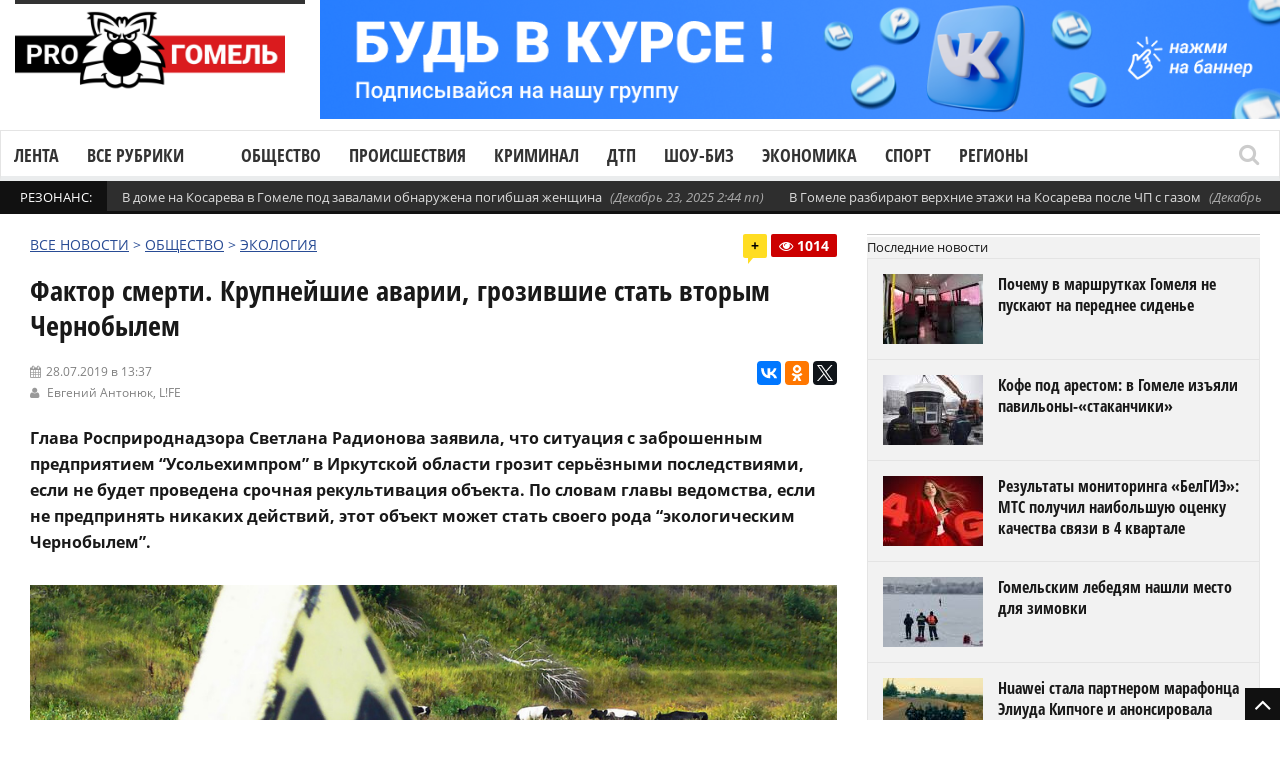

--- FILE ---
content_type: text/html; charset=UTF-8
request_url: https://progomel.by/society/ecology/2019/07/819354.html
body_size: 24060
content:
<!DOCTYPE html> <!--[if IE 7]><html class="ie ie7" lang="ru-RU"><![endif]--> <!--[if IE 8]><html class="ie ie8" lang="ru-RU"><![endif]--> <!--[if !(IE 7) | !(IE 8)  ]><!--><html lang="ru-RU"><!--<![endif]--><head>  <script>(function(w,d,s,l,i){w[l]=w[l]||[];w[l].push({'gtm.start':
new Date().getTime(),event:'gtm.js'});var f=d.getElementsByTagName(s)[0],
j=d.createElement(s),dl=l!='dataLayer'?'&l='+l:'';j.async=true;j.src=
'https://www.googletagmanager.com/gtm.js?id='+i+dl;f.parentNode.insertBefore(j,f);
})(window,document,'script','dataLayer','GTM-5RQNR8ZW');</script> <meta charset="UTF-8"/><link rel="pingback" href="https://progomel.by/xmlrpc.php"/><link rel="apple-touch-icon" sizes="180x180" href="/apple-touch-icon.png"><link rel="icon" type="image/png" sizes="32x32" href="/favicon-32x32.png"><link rel="icon" type="image/png" sizes="16x16" href="/favicon-16x16.png><link rel="manifest" href="/site.webmanifest"><link rel="mask-icon" href="/safari-pinned-tab.svg" color="#f80000"><meta name="apple-mobile-web-app-title" content="Progomel.by"><meta name="application-name" content="Progomel.by"><meta name="msapplication-TileColor" content="#f80000"><link rel="shortcut icon" href="/favicon.ico" /><meta
name="viewport"
content="width=device-width, initial-scale=1.0, minimum-scale=1.0, maximum-scale=1.0, user-scalable=no"><div id="fb-root"></div> <script type="application/ld+json">{
    "@context": "https://schema.org",
    "@graph": [
        {
            "@type": "Organization",
            "@id": "https://progomel.by/#organization",
            "name": "PRO Гомель | Новости Гомеля",
            "url": "https://progomel.by",
            "logo": {
                "@type": "ImageObject",
                "url": "https://progomel.by/wp-content/uploads/2025/07/icon-112x112.png"
            },
            "sameAs": [
                "https://t.me/GOMELpro",
                "https://vk.com/progomel",
                "https://www.instagram.com/progomel.by/",
                "https://ok.ru/progomel",
                "https://www.facebook.com/progomel/",
                "https://www.tiktok.com/@progomel"
            ]
        },
        {
            "@type": "WebSite",
            "@id": "https://progomel.by/#website",
            "url": "https://progomel.by",
            "name": "PRO Гомель | Новости Гомеля",
            "publisher": {
                "@id": "https://progomel.by/#organization"
            },
            "inLanguage": "ru-RU"
        },
        {
            "@type": "WebPage",
            "@id": "https://progomel.by/society/ecology/2019/07/819354.html#webpage",
            "url": "https://progomel.by/society/ecology/2019/07/819354.html",
            "name": "Фактор смерти. Крупнейшие аварии, грозившие стать вторым Чернобылем",
            "description": "На протяжении 32 лет первая в советской истории радиационная катастрофа была засекречена.",
            "isPartOf": {
                "@id": "https://progomel.by/#website"
            },
            "primaryImageOfPage": {
                "@type": "ImageObject",
                "url": "https://progomel.by/wp-content/uploads/2019/07/b9f5344b8efd6f4915ce350231caae87__980x.jpg"
            },
            "datePublished": "2019-07-28T13:37:47+03:00",
            "dateModified": "2019-07-28T13:37:47+03:00",
            "inLanguage": "ru-RU"
        },
        {
            "@type": "NewsArticle",
            "@id": "https://progomel.by/society/ecology/2019/07/819354.html#article",
            "headline": "Фактор смерти. Крупнейшие аварии, грозившие стать вторым Чернобылем",
            "description": "На протяжении 32 лет первая в советской истории радиационная катастрофа была засекречена.",
            "image": [
                {
                    "@type": "ImageObject",
                    "url": "https://progomel.by/wp-content/uploads/2019/07/b9f5344b8efd6f4915ce350231caae87__980x.jpg",
                    "width": 1200,
                    "height": 900
                }
            ],
            "datePublished": "2019-07-28T13:37:47+03:00",
            "dateModified": "2019-07-28T13:37:47+03:00",
            "mainEntityOfPage": {
                "@id": "https://progomel.by/society/ecology/2019/07/819354.html#webpage"
            },
            "publisher": {
                "@id": "https://progomel.by/#organization"
            },
            "author": {
                "@type": "Organization",
                "name": "PRO Гомель | Новости Гомеля",
                "url": "https://progomel.by"
            },
            "inLanguage": "ru-RU"
        },
        {
            "@type": "BreadcrumbList",
            "itemListElement": [
                {
                    "@type": "ListItem",
                    "position": 1,
                    "name": "Главная",
                    "item": "https://progomel.by/"
                },
                {
                    "@type": "ListItem",
                    "position": 2,
                    "name": "Фактор смерти. Крупнейшие аварии, грозившие стать вторым Чернобылем",
                    "item": "https://progomel.by/society/ecology/2019/07/819354.html"
                }
            ]
        },
        {
            "@type": "LocalBusiness",
            "@id": "https://progomel.by/#localbusiness",
            "name": "PRO Гомель | Новости Гомеля",
            "image": "https://progomel.by/wp-content/uploads/2025/07/icon-112x112.png",
            "url": "https://progomel.by",
            "telephone": "+375445611661",
            "priceRange": "Бесплатно",
            "address": {
                "@type": "PostalAddress",
                "streetAddress": "г. Гомель, Беларусь",
                "addressLocality": "Гомель",
                "addressRegion": "Гомельская область",
                "postalCode": "246000",
                "addressCountry": "BY"
            },
            "sameAs": [
                "https://t.me/GOMELpro",
                "https://vk.com/progomel",
                "https://www.instagram.com/progomel.by/",
                "https://ok.ru/progomel",
                "https://www.facebook.com/progomel/",
                "https://www.tiktok.com/@progomel"
            ]
        }
    ]
}</script> <title>Фактор смерти. Крупнейшие аварии, грозившие стать вторым Чернобылем</title><link rel="stylesheet" href="https://progomel.by/wp-content/cache/min/1/e68f9c5171a15f97dfebef71ed7d6563.css" data-minify="1" /><meta name="description" content="На протяжении 32 лет первая в советской истории радиационная катастрофа была засекречена." /><meta name="robots" content="index, follow, max-snippet:-1, max-image-preview:large, max-video-preview:-1" /><link rel="canonical" href="https://progomel.by/society/ecology/2019/07/819354.html" /><meta property="og:locale" content="ru_RU" /><meta property="og:type" content="article" /><meta property="og:title" content="Фактор смерти. Крупнейшие аварии, грозившие стать вторым Чернобылем" /><meta property="og:description" content="На протяжении 32 лет первая в советской истории радиационная катастрофа была засекречена." /><meta property="og:url" content="https://progomel.by/society/ecology/2019/07/819354.html" /><meta property="og:site_name" content="PRO Гомель | Новости Гомеля — происшествия, события, репортажи" /><meta property="article:publisher" content="https://www.facebook.com/progomel" /><meta property="article:published_time" content="2019-07-28T10:37:47+00:00" /><meta property="og:image" content="https://progomel.by/wp-content/uploads/2019/07/b9f5344b8efd6f4915ce350231caae87__980x.jpg" /><meta property="og:image:width" content="980" /><meta property="og:image:height" content="551" /><meta name="twitter:card" content="summary" /><meta name="twitter:label1" content="Написано автором"><meta name="twitter:data1" content="admin7"><link rel='dns-prefetch' href='//vk.com' /><link rel='dns-prefetch' href='//yastatic.net' /><link rel='dns-prefetch' href='//www.googletagmanager.com' /><link rel='dns-prefetch' href='//fonts.googleapis.com' /><link rel='dns-prefetch' href='//fonts.gstatic.com' /><link rel='dns-prefetch' href='//mc.yandex.ru' /><link rel='dns-prefetch' href='//www.google-analytics.com' /><link rel='dns-prefetch' href='//www.youtube.com' /><link rel='dns-prefetch' href='//i.ytimg.com' /><link rel='dns-prefetch' href='//telegram.org' /><link rel='dns-prefetch' href='//tiktok.com' /><link rel='dns-prefetch' href='//www.facebook.com' /><link rel='dns-prefetch' href='//connect.facebook.net' /><link rel='dns-prefetch' href='//instagram.com' /><link rel='dns-prefetch' href='//vk.ru' /><link rel="alternate" type="application/rss+xml" title="PRO Гомель | Новости Гомеля — происшествия, события, репортажи &raquo; Лента" href="https://progomel.by/feed" /><link rel="alternate" type="application/rss+xml" title="PRO Гомель | Новости Гомеля — происшествия, события, репортажи &raquo; Лента комментариев" href="https://progomel.by/comments/feed" /><link rel="alternate" type="application/rss+xml" title="PRO Гомель | Новости Гомеля — происшествия, события, репортажи &raquo; Лента комментариев к &laquo;Фактор смерти. Крупнейшие аварии, грозившие стать вторым Чернобылем&raquo;" href="https://progomel.by/society/ecology/2019/07/819354.html/feed" /><style id='rocket-lazyload-inline-css' type='text/css'>.rll-youtube-player{position:relative;padding-bottom:56.23%;height:0;overflow:hidden;max-width:100%}.rll-youtube-player iframe{position:absolute;top:0;left:0;width:100%;height:100%;z-index:100;background:0 0}.rll-youtube-player img{bottom:0;display:block;left:0;margin:auto;max-width:100%;width:100%;position:absolute;right:0;top:0;border:none;height:auto;cursor:pointer;-webkit-transition:.4s all;-moz-transition:.4s all;transition:.4s all}.rll-youtube-player img:hover{-webkit-filter:brightness(75%)}.rll-youtube-player .play{height:72px;width:72px;left:50%;top:50%;margin-left:-36px;margin-top:-36px;position:absolute;background:url(https://progomel.by/wp-content/plugins/wp-rocket/assets/img/youtube.png) no-repeat;cursor:pointer}</style> <script type='text/javascript' src='https://progomel.by/wp-includes/js/jquery/jquery.js'></script> <script type='text/javascript' src='https://progomel.by/wp-includes/js/jquery/jquery-migrate.min.js' defer></script> <script type='text/javascript'>/* <![CDATA[ */ var gadwpUAEventsData = {"options":{"event_tracking":0,"event_downloads":"zip|mp3*|mpe*g|pdf|docx*|pptx*|xlsx*|rar*","event_bouncerate":0,"aff_tracking":0,"event_affiliates":"\/out\/","hash_tracking":0,"root_domain":"progomel.by","event_timeout":100,"event_precision":0,"event_formsubmit":0,"ga_pagescrolldepth_tracking":1,"ga_with_gtag":0}}; /* ]]> */</script> <script type='text/javascript' src='https://progomel.by/wp-content/plugins/google-analytics-dashboard-for-wp/front/js/tracking-analytics-events.js' defer></script> <script type='text/javascript' src='https://progomel.by/wp-content/plugins/google-analytics-dashboard-for-wp/front/js/tracking-scrolldepth.js' defer></script> <script type='text/javascript'>/* <![CDATA[ */ var mg_ajax = {"ajax_url":"https:\/\/progomel.by\/wp-admin\/admin-ajax.php"}; /* ]]> */</script> <script type='text/javascript' src='https://progomel.by/wp-content/plugins/no-cache-ajax-widgets/js/mg_ajax.js' defer></script> <script type='text/javascript' src='https://progomel.by/wp-content/plugins/no-cache-ajax-widgets/js/mg_social.js' defer></script> <script type='text/javascript'>/* <![CDATA[ */ var ajax_object = {"ajaxurl":"https:\/\/progomel.by\/wp-json\/wpsms\/v1\/newsletter"}; /* ]]> */</script> <script type='text/javascript' src='https://progomel.by/wp-content/plugins/wp-sms/assets/js/script.js' defer></script> <script type='text/javascript' src='https://vk.com/js/api/openapi.js' defer></script>  <script data-no-minify="1" type='text/javascript' src='https://progomel.by/wp-content/cache/busting/1/gtm-1b0eb130a68958d57b0d88b223777a60.js' async></script> <script type='text/javascript'>window.dataLayer = window.dataLayer || [];function gtag(){dataLayer.push(arguments);}
gtag("set","linker",{"domains":["progomel.by"]});
gtag("js", new Date());
gtag("set", "developer_id.dZTNiMT", true);
gtag("config", "GT-K5L8DTPR");
 window._googlesitekit = window._googlesitekit || {}; window._googlesitekit.throttledEvents = []; window._googlesitekit.gtagEvent = (name, data) => { var key = JSON.stringify( { name, data } ); if ( !! window._googlesitekit.throttledEvents[ key ] ) { return; } window._googlesitekit.throttledEvents[ key ] = true; setTimeout( () => { delete window._googlesitekit.throttledEvents[ key ]; }, 5 ); gtag( "event", name, { ...data, event_source: "site-kit" } ); };</script> <link rel='https://api.w.org/' href='https://progomel.by/wp-json/' /><link rel="EditURI" type="application/rsd+xml" title="RSD" href="https://progomel.by/xmlrpc.php?rsd" /><link rel="wlwmanifest" type="application/wlwmanifest+xml" href="https://progomel.by/wp-includes/wlwmanifest.xml" /><meta name="generator" content="WordPress 5.2.23" /><link rel='shortlink' href='https://progomel.by/?p=819354' /><link rel="alternate" type="application/json+oembed" href="https://progomel.by/wp-json/oembed/1.0/embed?url=https%3A%2F%2Fprogomel.by%2Fsociety%2Fecology%2F2019%2F07%2F819354.html" /><link rel="alternate" type="text/xml+oembed" href="https://progomel.by/wp-json/oembed/1.0/embed?url=https%3A%2F%2Fprogomel.by%2Fsociety%2Fecology%2F2019%2F07%2F819354.html&#038;format=xml" /><style type="text/css" media="screen">.g{margin:0;padding:0;overflow:hidden;line-height:1;zoom:1}.g img{height:auto}.g-col{position:relative;float:left}.g-col:first-child{margin-left:0}.g-col:last-child{margin-right:0}.g-1{width:100%;max-width:1050px;height:100%;max-height:130px;margin:0 auto}.g-2{width:100%;max-width:1050px;height:100%;max-height:130px;margin:0 auto}.g-12{margin:0 auto}.g-13{margin:0 auto}@media only screen and (max-width:480px){.g-col,.g-dyn,.g-single{width:100%;margin-left:0;margin-right:0}}</style><meta name="generator" content="Site Kit by Google 1.157.0" /><style type="text/css">.spoiler-head{background:#f1f1f1;border:1px solid #ddd}.spoiler-body{background:#fbfbfb;border-width:0 1px 1px 1px;border-style:solid;border-color:#ddd}</style> <script type='text/javascript'>/* <![CDATA[ */ var taqyeem = {"ajaxurl":"https://progomel.by/wp-admin/admin-ajax.php" , "your_rating":"Your Rating :"}; /* ]]> */</script> <!--[if lte IE 9]><link rel="stylesheet" type="text/css" href="https://progomel.by/wp-content/plugins/js_composer/assets/css/vc_lte_ie9.min.css" media="screen"><![endif]--><link rel="icon" href="https://progomel.by/wp-content/uploads/2025/12/cropped-иконка-на-сайт-32x32.png" sizes="32x32" /><link rel="icon" href="https://progomel.by/wp-content/uploads/2025/12/cropped-иконка-на-сайт-192x192.png" sizes="192x192" /><link rel="apple-touch-icon-precomposed" href="https://progomel.by/wp-content/uploads/2025/12/cropped-иконка-на-сайт-180x180.png" /><meta name="msapplication-TileImage" content="https://progomel.by/wp-content/uploads/2025/12/cropped-иконка-на-сайт-270x270.png" /> <script>(function(i,s,o,g,r,a,m){i['GoogleAnalyticsObject']=r;i[r]=i[r]||function(){
	(i[r].q=i[r].q||[]).push(arguments)},i[r].l=1*new Date();a=s.createElement(o),
	m=s.getElementsByTagName(o)[0];a.async=1;a.src=g;m.parentNode.insertBefore(a,m)
})(window,document,'script','https://progomel.by/wp-content/cache/busting/google-tracking/ga-f7707e932a846eeac5cb7f64004b9a5b.js','ga');
  ga('create', 'UA-29919836-3', 'auto');
  ga('send', 'pageview');</script>  <noscript><style type="text/css">.wpb_animate_when_almost_visible{opacity:1}</style></noscript><noscript><style id="rocket-lazyload-nojs-css">.rll-youtube-player,[data-lazy-src]{display:none!important}</style></noscript>  <script type="text/javascript" >(function(m,e,t,r,i,k,a){m[i]=m[i]||function(){(m[i].a=m[i].a||[]).push(arguments)}; m[i].l=1*new Date();k=e.createElement(t),a=e.getElementsByTagName(t)[0],k.async=1,k.src=r,a.parentNode.insertBefore(k,a)}) (window, document, "script", "https://mc.yandex.ru/metrika/tag.js", "ym"); ym(49355044, "init", { clickmap:true, trackLinks:true, accurateTrackBounce:true });</script> <noscript><div><img src="https://mc.yandex.ru/watch/49355044" style="position:absolute; left:-9999px;" alt="" /></div></noscript>  <script src="https://yastatic.net/pcode/adfox/loader.js" crossorigin="anonymous" defer></script> <meta name="zen-verification" content="NNrIyNfoknVW0lPcbsuxCiZhOBXZckLR7B8PddarJtuPNOB5GfPKEMCujHJMEUXN" />  <script>window.yaContextCb=window.yaContextCb||[]</script> <script src="https://yandex.ru/ads/system/context.js" async></script> </head><bodyclass="post-template-default single single-post postid-819354 single-format-standard wpb-js-composer js-comp-ver-5.7 vc_responsive" itemscope="itemscope" itemtype="https://schema.org/WebPage"><noscript><iframe src="https://www.googletagmanager.com/ns.html?id=GTM-5RQNR8ZW"
height="0" width="0" style="display:none;visibility:hidden"></iframe></noscript><div class="section-wrap
"><div class="header-wrap clearfix"><div class="container containerattis"><div class="header row-fluid clearfix"><div class="mg_ajax_widget" data-text="W2FkX2hlYWRlcl90b3Bd"></div><div class="header-logo span3"> <a href="https://progomel.by"> <span class="line-head"></span> <img
class="logo-img" src="data:image/svg+xml,%3Csvg%20xmlns='http://www.w3.org/2000/svg'%20viewBox='0%200%20320%20120'%3E%3C/svg%3E"
alt="PRO Гомель | Новости Гомеля — происшествия, события, репортажи"
width="320"
height="120"
data-logoretina="https://progomel.by/wp-content/uploads/2025/12/logo.png" data-lazy-src="https://progomel.by/wp-content/uploads/2025/12/logo.png"/><noscript><img
class="logo-img" src="https://progomel.by/wp-content/uploads/2025/12/logo.png"
alt="PRO Гомель | Новости Гомеля — происшествия, события, репортажи"
width="320"
height="120"
data-logoretina="https://progomel.by/wp-content/uploads/2025/12/logo.png"/></noscript> </a></div><div class="header-adds span9"><div class="mg_ajax_widget" data-text="W2FkX2hlYWRlcl0="></div></div></div></div><div class="navigation" data-sticky="no"><div class="container containerattis"><div class="row-fluid"><div class="span12"><nav class="nav-container clearfix" itemscope="itemscope"
itemtype="https://schema.org/SiteNavigationElement"><div class="fm-button"> <span class="fm-bar"></span> <span class="fm-bar"></span> <span class="fm-bar"></span></div><div id="nav-menu-flex" class="nav-wrap flexmenu fm-lg" style="display: none;" data-res="yes"><ul id="main_menu" class="menu"><li id="menu-item-82806" class="menu-item menu-item-type-custom menu-item-object-custom menu-item-82806"><a href="https://progomel.by/materials">Лента</a></li><li id="menu-item-82807" class="menu-item menu-item-type-custom menu-item-object-custom menu-item-has-children menu-item-82807"><a>Все рубрики</a><ul class="sub-menu"><li id="menu-item-82823" class="menu-item menu-item-type-taxonomy menu-item-object-category menu-item-82823"><a href="https://progomel.by/world">В мире</a></li><li id="menu-item-82824" class="menu-item menu-item-type-taxonomy menu-item-object-category menu-item-82824"><a href="https://progomel.by/opinion">Есть мнение</a></li><li id="menu-item-82859" class="menu-item menu-item-type-taxonomy menu-item-object-category current-post-ancestor menu-item-has-children menu-item-82859"><a href="https://progomel.by/society">Общество</a><ul class="sub-menu"><li id="menu-item-82832" class="menu-item menu-item-type-taxonomy menu-item-object-category menu-item-82832"><a href="https://progomel.by/society/poster">Афиша</a></li><li id="menu-item-82833" class="menu-item menu-item-type-taxonomy menu-item-object-category menu-item-82833"><a href="https://progomel.by/society/charity">Благотворительность</a></li><li id="menu-item-82834" class="menu-item menu-item-type-taxonomy menu-item-object-category menu-item-82834"><a href="https://progomel.by/society/beautification">Благоустройство</a></li><li id="menu-item-82835" class="menu-item menu-item-type-taxonomy menu-item-object-category menu-item-82835"><a href="https://progomel.by/society/life">Вопросы быта</a></li><li id="menu-item-82836" class="menu-item menu-item-type-taxonomy menu-item-object-category menu-item-82836"><a href="https://progomel.by/society/spirituality">Духовность</a></li><li id="menu-item-82837" class="menu-item menu-item-type-taxonomy menu-item-object-category menu-item-82837"><a href="https://progomel.by/society/food">Еда</a></li><li id="menu-item-82838" class="menu-item menu-item-type-taxonomy menu-item-object-category menu-item-82838"><a href="https://progomel.by/society/animals">Животные</a></li><li id="menu-item-82839" class="menu-item menu-item-type-taxonomy menu-item-object-category menu-item-82839"><a href="https://progomel.by/society/laworder">Закон и порядок</a></li><li id="menu-item-82840" class="menu-item menu-item-type-taxonomy menu-item-object-category menu-item-82840"><a href="https://progomel.by/society/health">Здоровье и красота</a></li><li id="menu-item-82841" class="menu-item menu-item-type-taxonomy menu-item-object-category menu-item-82841"><a href="https://progomel.by/society/art">Искусство</a></li><li id="menu-item-82842" class="menu-item menu-item-type-taxonomy menu-item-object-category menu-item-82842"><a href="https://progomel.by/society/history">История</a></li><li id="menu-item-82843" class="menu-item menu-item-type-taxonomy menu-item-object-category menu-item-82843"><a href="https://progomel.by/society/kaleidoscope">Калейдоскоп</a></li><li id="menu-item-82844" class="menu-item menu-item-type-taxonomy menu-item-object-category menu-item-82844"><a href="https://progomel.by/society/culture">Культура</a></li><li id="menu-item-82845" class="menu-item menu-item-type-taxonomy menu-item-object-category menu-item-82845"><a href="https://progomel.by/society/people">Люди</a></li><li id="menu-item-82860" class="menu-item menu-item-type-taxonomy menu-item-object-category menu-item-82860"><a href="https://progomel.by/society/education">Образование</a></li><li id="menu-item-82861" class="menu-item menu-item-type-taxonomy menu-item-object-category menu-item-82861"><a href="https://progomel.by/society/weather">Погода</a></li><li id="menu-item-82862" class="menu-item menu-item-type-taxonomy menu-item-object-category menu-item-82862"><a href="https://progomel.by/society/politics">Политика</a></li><li id="menu-item-82863" class="menu-item menu-item-type-taxonomy menu-item-object-category menu-item-82863"><a href="https://progomel.by/society/travels">Путешествия и отдых</a></li><li id="menu-item-85987" class="menu-item menu-item-type-taxonomy menu-item-object-category menu-item-85987"><a href="https://progomel.by/society/sex">Секс и отношения</a></li><li id="menu-item-82864" class="menu-item menu-item-type-taxonomy menu-item-object-category current-post-ancestor current-menu-parent current-post-parent menu-item-82864"><a href="https://progomel.by/society/ecology">Экология</a></li></ul></li><li id="menu-item-82865" class="menu-item menu-item-type-taxonomy menu-item-object-category menu-item-82865"><a href="https://progomel.by/incidents">Происшествия</a></li><li id="menu-item-82825" class="menu-item menu-item-type-taxonomy menu-item-object-category menu-item-82825"><a href="https://progomel.by/criminal">Криминал</a></li><li id="menu-item-82880" class="menu-item menu-item-type-taxonomy menu-item-object-category menu-item-82880"><a href="https://progomel.by/fashion">Шоу-биз</a></li><li id="menu-item-82881" class="menu-item menu-item-type-taxonomy menu-item-object-category menu-item-has-children menu-item-82881"><a href="https://progomel.by/economy">Экономика</a><ul class="sub-menu"><li id="menu-item-82851" class="menu-item menu-item-type-taxonomy menu-item-object-category menu-item-82851"><a href="https://progomel.by/economy/business">Бизнес</a></li><li id="menu-item-82852" class="menu-item menu-item-type-taxonomy menu-item-object-category menu-item-82852"><a href="https://progomel.by/economy/pay">Зарплата</a></li><li id="menu-item-82853" class="menu-item menu-item-type-taxonomy menu-item-object-category menu-item-82853"><a href="https://progomel.by/economy/taxes">Налоги и тарифы</a></li><li id="menu-item-82854" class="menu-item menu-item-type-taxonomy menu-item-object-category menu-item-82854"><a href="https://progomel.by/economy/realty">Недвижимость</a></li><li id="menu-item-82882" class="menu-item menu-item-type-taxonomy menu-item-object-category menu-item-82882"><a href="https://progomel.by/economy/industry">Промышленность</a></li><li id="menu-item-82883" class="menu-item menu-item-type-taxonomy menu-item-object-category menu-item-82883"><a href="https://progomel.by/economy/work">Работа и занятость</a></li><li id="menu-item-82884" class="menu-item menu-item-type-taxonomy menu-item-object-category menu-item-82884"><a href="https://progomel.by/economy/agriculture">Сельское хозяйство</a></li><li id="menu-item-82885" class="menu-item menu-item-type-taxonomy menu-item-object-category menu-item-82885"><a href="https://progomel.by/economy/services-economy">Сфера услуг</a></li><li id="menu-item-82886" class="menu-item menu-item-type-taxonomy menu-item-object-category menu-item-82886"><a href="https://progomel.by/economy/trade">Торговля</a></li><li id="menu-item-82887" class="menu-item menu-item-type-taxonomy menu-item-object-category menu-item-82887"><a href="https://progomel.by/economy/finances">Финансы</a></li></ul></li><li id="menu-item-82811" class="menu-item menu-item-type-taxonomy menu-item-object-category menu-item-has-children menu-item-82811"><a href="https://progomel.by/auto">Авто</a><ul class="sub-menu"><li id="menu-item-82812" class="menu-item menu-item-type-taxonomy menu-item-object-category menu-item-82812"><a href="https://progomel.by/auto/mycar">Авто моё</a></li><li id="menu-item-82813" class="menu-item menu-item-type-taxonomy menu-item-object-category menu-item-82813"><a href="https://progomel.by/auto/autocrime">Автокриминал</a></li><li id="menu-item-82814" class="menu-item menu-item-type-taxonomy menu-item-object-category menu-item-82814"><a href="https://progomel.by/auto/caraccident">Автопроисшествия</a></li><li id="menu-item-82815" class="menu-item menu-item-type-taxonomy menu-item-object-category menu-item-82815"><a href="https://progomel.by/auto/velo">Вело</a></li><li id="menu-item-82816" class="menu-item menu-item-type-taxonomy menu-item-object-category menu-item-82816"><a href="https://progomel.by/auto/roadpolice">ГАИ</a></li><li id="menu-item-82817" class="menu-item menu-item-type-taxonomy menu-item-object-category menu-item-82817"><a href="https://progomel.by/auto/road">Дорожная обстановка</a></li><li id="menu-item-82818" class="menu-item menu-item-type-taxonomy menu-item-object-category menu-item-82818"><a href="https://progomel.by/auto/crash">ДТП</a></li><li id="menu-item-82819" class="menu-item menu-item-type-taxonomy menu-item-object-category menu-item-82819"><a href="https://progomel.by/auto/currencies">Курьёзы</a></li><li id="menu-item-82820" class="menu-item menu-item-type-taxonomy menu-item-object-category menu-item-82820"><a href="https://progomel.by/auto/moto">Мото</a></li><li id="menu-item-82821" class="menu-item menu-item-type-taxonomy menu-item-object-category menu-item-82821"><a href="https://progomel.by/auto/pdd">Нюансы ПДД</a></li><li id="menu-item-82888" class="menu-item menu-item-type-taxonomy menu-item-object-category menu-item-82888"><a href="https://progomel.by/auto/transport">Общественный транспорт</a></li><li id="menu-item-82889" class="menu-item menu-item-type-taxonomy menu-item-object-category menu-item-82889"><a href="https://progomel.by/auto/presentation">Презентация</a></li><li id="menu-item-82890" class="menu-item menu-item-type-taxonomy menu-item-object-category menu-item-82890"><a href="https://progomel.by/auto/drive">Тест-драйв</a></li></ul></li><li id="menu-item-82868" class="menu-item menu-item-type-taxonomy menu-item-object-category menu-item-has-children menu-item-82868"><a href="https://progomel.by/sport">Спорт</a><ul class="sub-menu"><li id="menu-item-82846" class="menu-item menu-item-type-taxonomy menu-item-object-category menu-item-82846"><a href="https://progomel.by/sport/basketball">Баскетбол</a></li><li id="menu-item-82847" class="menu-item menu-item-type-taxonomy menu-item-object-category menu-item-82847"><a href="https://progomel.by/sport/cycling">Велоспорт</a></li><li id="menu-item-82848" class="menu-item menu-item-type-taxonomy menu-item-object-category menu-item-82848"><a href="https://progomel.by/sport/volleyball">Волейбол</a></li><li id="menu-item-82849" class="menu-item menu-item-type-taxonomy menu-item-object-category menu-item-82849"><a href="https://progomel.by/sport/martialarts">Единоборства</a></li><li id="menu-item-82850" class="menu-item menu-item-type-taxonomy menu-item-object-category menu-item-82850"><a href="https://progomel.by/sport/go">ЗОЖ</a></li><li id="menu-item-82869" class="menu-item menu-item-type-taxonomy menu-item-object-category menu-item-82869"><a href="https://progomel.by/sport/swimming">Плавание</a></li><li id="menu-item-82870" class="menu-item menu-item-type-taxonomy menu-item-object-category menu-item-82870"><a href="https://progomel.by/sport/powersports">Силовые виды</a></li><li id="menu-item-82871" class="menu-item menu-item-type-taxonomy menu-item-object-category menu-item-82871"><a href="https://progomel.by/sport/competition">Соревнования</a></li><li id="menu-item-82872" class="menu-item menu-item-type-taxonomy menu-item-object-category menu-item-82872"><a href="https://progomel.by/sport/sportdigest">Спорт-дайджест</a></li><li id="menu-item-82873" class="menu-item menu-item-type-taxonomy menu-item-object-category menu-item-82873"><a href="https://progomel.by/sport/shooting">Стрельба</a></li><li id="menu-item-82874" class="menu-item menu-item-type-taxonomy menu-item-object-category menu-item-82874"><a href="https://progomel.by/sport/weightlifting">Тяжелая атлетика</a></li><li id="menu-item-82875" class="menu-item menu-item-type-taxonomy menu-item-object-category menu-item-82875"><a href="https://progomel.by/sport/football">Футбол</a></li><li id="menu-item-82876" class="menu-item menu-item-type-taxonomy menu-item-object-category menu-item-82876"><a href="https://progomel.by/sport/hockey">Хоккей</a></li></ul></li><li id="menu-item-82877" class="menu-item menu-item-type-taxonomy menu-item-object-category menu-item-has-children menu-item-82877"><a href="https://progomel.by/tech">Технологии</a><ul class="sub-menu"><li id="menu-item-82827" class="menu-item menu-item-type-taxonomy menu-item-object-category menu-item-82827"><a href="https://progomel.by/tech/it">IT</a></li><li id="menu-item-82828" class="menu-item menu-item-type-taxonomy menu-item-object-category menu-item-82828"><a href="https://progomel.by/tech/gadgets">Гаджеты</a></li><li id="menu-item-82829" class="menu-item menu-item-type-taxonomy menu-item-object-category menu-item-82829"><a href="https://progomel.by/tech/game">Игры</a></li><li id="menu-item-82830" class="menu-item menu-item-type-taxonomy menu-item-object-category menu-item-82830"><a href="https://progomel.by/tech/movies">Кино</a></li><li id="menu-item-82831" class="menu-item menu-item-type-taxonomy menu-item-object-category menu-item-82831"><a href="https://progomel.by/tech/space">Космос</a></li><li id="menu-item-775459" class="menu-item menu-item-type-taxonomy menu-item-object-category menu-item-775459"><a href="https://progomel.by/tech/ufo">Необъяснимое</a></li><li id="menu-item-82878" class="menu-item menu-item-type-taxonomy menu-item-object-category menu-item-82878"><a href="https://progomel.by/tech/review">Обзоры</a></li><li id="menu-item-82879" class="menu-item menu-item-type-taxonomy menu-item-object-category menu-item-82879"><a href="https://progomel.by/tech/fun">Фан</a></li></ul></li><li id="menu-item-82866" class="menu-item menu-item-type-taxonomy menu-item-object-category menu-item-has-children menu-item-82866"><a href="https://progomel.by/services">Службы</a><ul class="sub-menu"><li id="menu-item-82856" class="menu-item menu-item-type-taxonomy menu-item-object-category menu-item-82856"><a href="https://progomel.by/services/communal">ЖКХ</a></li><li id="menu-item-82867" class="menu-item menu-item-type-taxonomy menu-item-object-category menu-item-82867"><a href="https://progomel.by/services/sk">СК</a></li><li id="menu-item-82857" class="menu-item menu-item-type-taxonomy menu-item-object-category menu-item-82857"><a href="https://progomel.by/services/mia">МВД</a></li><li id="menu-item-82855" class="menu-item menu-item-type-taxonomy menu-item-object-category menu-item-82855"><a href="https://progomel.by/services/gai">ГАИ</a></li><li id="menu-item-82858" class="menu-item menu-item-type-taxonomy menu-item-object-category menu-item-82858"><a href="https://progomel.by/services/emergency">МЧС</a></li></ul></li><li id="menu-item-82826" class="menu-item menu-item-type-taxonomy menu-item-object-category menu-item-82826"><a href="https://progomel.by/companynews">Новости компаний</a></li></ul></li><li id="menu-item-82902" class="menu-item menu-item-type-taxonomy menu-item-object-category current-post-ancestor menu-item-82902"><a href="https://progomel.by/society">Общество</a></li><li id="menu-item-82908" class="menu-item menu-item-type-taxonomy menu-item-object-category menu-item-82908"><a href="https://progomel.by/incidents">Происшествия</a></li><li id="menu-item-82907" class="menu-item menu-item-type-taxonomy menu-item-object-category menu-item-82907"><a href="https://progomel.by/criminal">Криминал</a></li><li id="menu-item-82909" class="menu-item menu-item-type-taxonomy menu-item-object-category menu-item-82909"><a href="https://progomel.by/auto/crash">ДТП</a></li><li id="menu-item-82903" class="menu-item menu-item-type-taxonomy menu-item-object-category menu-item-82903"><a href="https://progomel.by/fashion">Шоу-биз</a></li><li id="menu-item-82904" class="menu-item menu-item-type-taxonomy menu-item-object-category menu-item-82904"><a href="https://progomel.by/economy">Экономика</a></li><li id="menu-item-82910" class="menu-item menu-item-type-taxonomy menu-item-object-category menu-item-82910"><a href="https://progomel.by/sport">Спорт</a></li><li id="menu-item-82808" class="menu-item menu-item-type-custom menu-item-object-custom menu-item-has-children menu-item-82808"><a>Регионы</a><ul class="sub-menu"><li id="menu-item-82891" class="menu-item menu-item-type-custom menu-item-object-custom menu-item-82891"><a href="https://progomel.by/tag/gomel">Гомель</a></li><li id="menu-item-82892" class="menu-item menu-item-type-custom menu-item-object-custom menu-item-82892"><a href="https://progomel.by/tag/gomelregion">Гомельский район</a></li><li id="menu-item-82893" class="menu-item menu-item-type-custom menu-item-object-custom menu-item-82893"><a href="https://progomel.by/tag/mozyr">Мозырь и Мозырский район</a></li><li id="menu-item-82894" class="menu-item menu-item-type-custom menu-item-object-custom menu-item-82894"><a href="https://progomel.by/tag/rechitsa">Речица и Речицкий район</a></li><li id="menu-item-82895" class="menu-item menu-item-type-custom menu-item-object-custom menu-item-82895"><a href="https://progomel.by/tag/zhlobin">Жлобин и Жлобинский район</a></li><li id="menu-item-82896" class="menu-item menu-item-type-custom menu-item-object-custom menu-item-82896"><a href="https://progomel.by/tag/svetlogorsk">Светлогорск и Светлогорский район</a></li><li id="menu-item-82897" class="menu-item menu-item-type-custom menu-item-object-custom menu-item-82897"><a href="https://progomel.by/tag/kalinkovichi">Калинковичи и Калинковичский район</a></li><li id="menu-item-82898" class="menu-item menu-item-type-custom menu-item-object-custom menu-item-82898"><a href="https://progomel.by/tag/rogachev">Рогачев и Рогачевский район</a></li><li id="menu-item-82899" class="menu-item menu-item-type-custom menu-item-object-custom menu-item-82899"><a href="https://progomel.by/tag/zhitkovichi">Житковичи и Житковичский район</a></li><li id="menu-item-82900" class="menu-item menu-item-type-custom menu-item-object-custom menu-item-82900"><a href="https://progomel.by/tag/dobrush">Добруш и Добрушский район</a></li><li id="menu-item-82901" class="menu-item menu-item-type-custom menu-item-object-custom menu-item-82901"><a href="https://progomel.by/regions">Все районы</a></li></ul></li></ul></div><a href="" class="headersearch-button"><i class="icon-search"></i></a><div class="headersearch"> <i class="icon-search bg"></i><div class="search-box"><form action="https://progomel.by" method="GET"> <input type="text" name="s" id="s" value="Введите поисковый запрос и нажмите ENTER" placeholder="Введите поисковый запрос и нажмите ENTER" /></form></div></div></nav></div></div></div></div> <script>document.addEventListener("DOMContentLoaded", function(){
			var navmenu=document.getElementById('nav-menu-flex');
			if(window.innerWidth<980) {
				navmenu.classList.remove('fm-lg');
				navmenu.classList.add('fm-sm');
			}
			navmenu.style.removeProperty('display');
			});</script> <div class="headlinenews"><div class="container containerattis"><div class="row-fluid"><div class="span12"><div class="ticker-wrap clearfix"> <span class="titleticker"> Резонанс: </span><div class="ticker_container"><div class="marquee-wrapper"><div class="marquee" id="marquee"><div class="marquee-list"> <a href="https://progomel.by/incidents/2025/12/935116.html">В доме на Косарева в Гомеле под завалами обнаружена погибшая женщина</a> <span>&#40;Декабрь 23, 2025 2:44 пп&#41;</span></div><div class="marquee-list"> <a href="https://progomel.by/economy/realty/2025/12/935099.html">В Гомеле разбирают верхние этажи на Косарева после ЧП с газом</a> <span>&#40;Декабрь 22, 2025 5:35 пп&#41;</span></div><div class="marquee-list"> <a href="https://progomel.by/incidents/2025/12/934945.html">ЧП в Гомеле на улице Косарева: что известно к концу дня</a> <span>&#40;Декабрь 17, 2025 10:19 пп&#41;</span></div><div class="marquee-list"> <a href="https://progomel.by/incidents/2025/12/934930.html">В Гомеле обрушились плиты в жилом доме: спасатели продолжают работу</a> <span>&#40;Декабрь 17, 2025 3:59 пп&#41;</span></div><div class="marquee-list"> <a href="https://progomel.by/incidents/2025/12/934923.html">В Беларуси усиливают безопасность в школах после трагедии в России</a> <span>&#40;Декабрь 17, 2025 2:55 пп&#41;</span></div></div></div></div></div></div></div></div></div></div> <script type="text/javascript">new Image().src = "//counter.yadro.ru/hit?r"+escape(document.referrer)+((typeof(screen)=="undefined")?"":";s"+screen.width+"*"+screen.height+"*"+(screen.colorDepth?screen.colorDepth:screen.pixelDepth))+";u"+escape(document.URL)+";h"+escape(document.title.substring(0,150))+";"+Math.random();</script><div class="container p-top" itemprop="mainContentOfPage" itemscope itemtype="https://schema.org/WebPageElement"
</div><div class="row-fluid"><div id="post-819354" class="span8 single-page post-819354 post type-post status-publish format-standard hentry category-resonanse category-ecology"><div class="block-title2 clearfix brcroot"><div id="brcumbs"><span id="breadcrumbs" class="bread"><span><span><a href="https://progomel.by/materials">Все новости</a> &gt; <span><a href="https://progomel.by/society">Общество</a> &gt; <span><a href="https://progomel.by/society/ecology">Экология</a></span></span></div><div class="single-navs"><a class="comment-block" href="https://progomel.by/society/ecology/2019/07/819354.html#respond"> <span class="text-link"> + </span> </a><div class="view-block" data-bpv-post="819354"> <i class="icon-eye-open"></i></div></div></div><div class="single-title entry-title clearfix"><h1 itemprop="headline"> Фактор смерти. Крупнейшие аварии, грозившие стать вторым Чернобылем</h1></div><div class="hide-element"> <span rel="author" class="vcard author"><span class="fn">admin7</span></span> <time itemprop="dateCreated" class="meta-date updated"  datetime="2019-07-28T13:37:47+00:00">Июл 28, 2019</time></div><div class="single-meta clearfix"><div class="publ_inf"><div class="date"><i class="icon-calendar"></i>28.07.2019							&#1074; 13:37</div><div class="author"><i class="icon-user"></i> Евгений Антонюк, <a href="https://life.ru/t/%D0%BA%D0%B0%D1%82%D0%B0%D1%81%D1%82%D1%80%D0%BE%D1%84%D1%8B/1231550/faktor_smierti_krupnieishiie_avarii_ghrozivshiie_stat_vtorym_chiernobyliem" target="_blank">L!FE</a></div></div><div class="ya-share2 soc" data-services="vkontakte,facebook,odnoklassniki,twitter"></div></div><div class="single-content clearfix"><div class="entry-content clearfix" itemprop="text"><p><strong>Глава Росприроднадзора Светлана Радионова заявила, что ситуация с заброшенным предприятием &#8220;Усольехимпром&#8221; в Иркутской области грозит серьёзными последствиями, если не будет проведена срочная рекультивация объекта. По словам главы ведомства, если не предпринять никаких действий, этот объект может стать своего рода &#8220;экологическим Чернобылем&#8221;.</strong></p><div id="attachment_819355" style="width: 990px" class="wp-caption aligncenter"><img aria-describedby="caption-attachment-819355" class="wp-image-819355 size-full" src="data:image/svg+xml,%3Csvg%20xmlns='http://www.w3.org/2000/svg'%20viewBox='0%200%20980%20551'%3E%3C/svg%3E" alt="" width="980" height="551" data-lazy-src="https://progomel.by/wp-content/uploads/2019/07/b9f5344b8efd6f4915ce350231caae87__980x.jpg" /><noscript><img aria-describedby="caption-attachment-819355" class="wp-image-819355 size-full" src="https://progomel.by/wp-content/uploads/2019/07/b9f5344b8efd6f4915ce350231caae87__980x.jpg" alt="" width="980" height="551" /></noscript><p id="caption-attachment-819355" class="wp-caption-text">Фото © Краеведческий фонд &#8220;Наш Урал&#8221;</p></div><h2>Кыштымская авария. Число жертв установить невозможно</h2><p>Первая в советской истории радиационная катастрофа. Последствия аварии были столь серьёзны, что и по сей день она занимает третье место в мире (и второе в бывшем СССР) среди аналогичных катастроф после Чернобыля.</p><div id="attachment_819357" style="width: 990px" class="wp-caption aligncenter"><img aria-describedby="caption-attachment-819357" class="size-full wp-image-819357" src="data:image/svg+xml,%3Csvg%20xmlns='http://www.w3.org/2000/svg'%20viewBox='0%200%20980%20596'%3E%3C/svg%3E" alt="" width="980" height="596" data-lazy-src="https://progomel.by/wp-content/uploads/2019/07/50393897a5ea5a659786c2339f4a1393__980x.jpg" /><noscript><img aria-describedby="caption-attachment-819357" class="size-full wp-image-819357" src="https://progomel.by/wp-content/uploads/2019/07/50393897a5ea5a659786c2339f4a1393__980x.jpg" alt="" width="980" height="596" /></noscript><p id="caption-attachment-819357" class="wp-caption-text">Фото ©<a href="https://nashural.ru/article/istoriya-urala/kyshtymskaya-avariya/" target="_blank" rel="noopener noreferrer"> Краеведческий фонд &#8220;Наш Урал&#8221;</a></p><div class="g g-12"><div class="g-single a-22"><div style="width:100%; overflow:hidden; padding:0 0 20px 0;"><div id="yandex_rtb_R-A-16037166-1"></div> <script>window.yaContextCb.push(() => {
    Ya.Context.AdvManager.render({
        "blockId": "R-A-16037166-1",
        "renderTo": "yandex_rtb_R-A-16037166-1"
    })
})</script></div></div></div></div><p>29 сентября 1957 года на химкомбинате &#8220;Маяк&#8221; в городе Озёрске произошёл взрыв ёмкости с радиоактивными отходами. В результате оказалась загрязнена радиацией территория площадью 23 тысячи квадратных километров. В первые дни после аварии из окрестных населённых пунктов было эвакуировано около тысячи человек. В последующие несколько лет из загрязнённой местности вывезли ещё девять тысяч человек.</p><p>На протяжении 32 лет авария была засекречена. Информация о ней впервые предана огласке только в 1989 году. Точное число жертв по сей день остаётся неизвестным. На протяжении ряда лет медики вели наблюдение за состоянием здоровья части эвакуированных людей, а также части оставшихся. В последней группе отмечалась повышенная младенческая смертность (свыше 27 случаев на 1000 рождений при средних показателях по РСФСР 22–23 случая). Примерно у трети эвакуированных был выявлен лейкоцитоз, который может быть предтечей лейкоза. Также отмечалось значительное повышение случаев заболевания бронхиальной астмой.</p><h2>Авария на заводе &#8220;Красное Сормово&#8221;. Не менее 15 жертв</h2><div id="attachment_819356" style="width: 470px" class="wp-caption aligncenter"><img aria-describedby="caption-attachment-819356" class="size-full wp-image-819356" src="data:image/svg+xml,%3Csvg%20xmlns='http://www.w3.org/2000/svg'%20viewBox='0%200%20460%20255'%3E%3C/svg%3E" alt="" width="460" height="255" data-lazy-src="https://progomel.by/wp-content/uploads/2019/07/0dd7afe2ab123e4b9698c6945067f0c7__980x.jpg" /><noscript><img aria-describedby="caption-attachment-819356" class="size-full wp-image-819356" src="https://progomel.by/wp-content/uploads/2019/07/0dd7afe2ab123e4b9698c6945067f0c7__980x.jpg" alt="" width="460" height="255" /></noscript><p id="caption-attachment-819356" class="wp-caption-text">Фото © <a href="https://inbio.livejournal.com/84156.html" target="_blank" rel="noopener noreferrer">inbio.livejournal.com</a></p></div><p>Серьёзная радиационная авария на нижегородском заводе &#8220;Красное Сормово&#8221;, произошедшая в январе 1970 года. Трагедия произошла на строящейся атомной подводной лодке К-320 проекта &#8220;Скат&#8221;.</p><div class="g g-13"><div class="g-single a-23"><div style="width:100%; overflow:hidden; padding:0 0 20px 0;"><div id="yandex_rtb_R-A-16037166-2"></div> <script>window.yaContextCb.push(() => {
    Ya.Context.AdvManager.render({
        "blockId": "R-A-16037166-2",
        "renderTo": "yandex_rtb_R-A-16037166-2"
    })
})</script></div></div></div><p>В ходе испытаний произошли частичное разрушение реактора подлодки и взрыв. Благодаря тому, что цех был закрытым, радиационного заражения окрестностей не произошло, но находившиеся на рабочем месте сотрудники серьёзно пострадали. В результате взрыва погибло 12 человек. Ещё трое умерли от острой лучевой болезни.</p><p>Авария на военном объекте была засекречена до 90-х годов. О серьёзных и многолетних медицинских наблюдениях за ликвидаторами аварии ничего не известно, поэтому точно назвать число жертв не представляется возможным. По сообщениям СМИ, из тысячи ликвидаторов аварии в настоящее время живы не более 200 человек.</p><h2>Авария в бухте Чажма. Не менее 10 жертв</h2><div id="attachment_819358" style="width: 910px" class="wp-caption aligncenter"><img aria-describedby="caption-attachment-819358" class="size-full wp-image-819358" src="data:image/svg+xml,%3Csvg%20xmlns='http://www.w3.org/2000/svg'%20viewBox='0%200%20900%20600'%3E%3C/svg%3E" alt="" width="900" height="600" data-lazy-src="https://progomel.by/wp-content/uploads/2019/07/5a350c5c8f731b1de8d85ee7e8217ca5__980x.jpg" /><noscript><img aria-describedby="caption-attachment-819358" class="size-full wp-image-819358" src="https://progomel.by/wp-content/uploads/2019/07/5a350c5c8f731b1de8d85ee7e8217ca5__980x.jpg" alt="" width="900" height="600" /></noscript><p id="caption-attachment-819358" class="wp-caption-text">Фото © <a href="https://pri.rus.team/events/item/yadernaya-katastrofa-v-bukhte-chazhma" target="_blank" rel="noopener noreferrer">pri.rus.team</a></p></div><p>Серьёзная радиационная авария произошла в бухте Чажма на Дальнем Востоке в сентябре 1985 года. Из-за нарушения техники безопасности в процессе зарядки реактора атомной подводной лодки К-431 произошёл взрыв. Ликвидировать возгорание прибыли работники находившегося поблизости судоремонтного завода, а также экипажи с других подлодок, находившихся в бухте.</p><p>Из-за радиационного загрязнения пострадавшая подлодка и ещё одна, находившаяся по соседству, были признаны непригодными для эксплуатации и отправлены на утилизацию. Непосредственно в результате взрыва погибло десять человек. Симптомы острой лучевой болезни и лучевого поражения были зафиксированы по меньшей мере у 49 человек. В той или иной степени подверглись облучению, по различным данным, от 250 до 950 человек.</p><h2>Взрыв на Сибирском химкомбинате. Жертв нет</h2><div id="attachment_819359" style="width: 990px" class="wp-caption aligncenter"><img aria-describedby="caption-attachment-819359" class="size-full wp-image-819359" src="data:image/svg+xml,%3Csvg%20xmlns='http://www.w3.org/2000/svg'%20viewBox='0%200%20980%20552'%3E%3C/svg%3E" alt="" width="980" height="552" data-lazy-src="https://progomel.by/wp-content/uploads/2019/07/becb2867c462294d95a49b264b68226a__980x.jpg" /><noscript><img aria-describedby="caption-attachment-819359" class="size-full wp-image-819359" src="https://progomel.by/wp-content/uploads/2019/07/becb2867c462294d95a49b264b68226a__980x.jpg" alt="" width="980" height="552" /></noscript><p id="caption-attachment-819359" class="wp-caption-text">Фото © ТАСС / Владимир Казанцев</p></div><p>В апреле 1993 года на химическом комбинате в городе Северске Томской области произошёл взрыв одной из ёмкостей с радиоактивным содержимым.</p><p>Благодаря грамотным мерам по ликвидации последствий (быстрая эвакуация персонала), а также удачному направлению ветра и снежной погоде удалось избежать значительного радиационного загрязнения местности за пределами завода. Радиационному воздействию подверглось почти две тысячи человек, однако во всех случаях полученные дозы не превысили предельно допустимой нормы в четыре-пять бэр.</p></div></div><div class="single-tags-share clearfix"><div class="single-share"><div class="item-share"><div class="fb-like"
data-href="https://progomel.by/society/ecology/2019/07/819354.html" data-layout="button_count"
data-action="recommend" data-size="small" data-show-faces="true"
data-share="false"></div></div><div class="item-share"><div id="ok_shareWidget"></div></div><div class="item-share"><div id="vk_like" style="clear:none !important; float: left !important; "></div></div></div></div><div class="related-posts magazine1"><div class="block-title"><h4>Читайте также:</h4></div><div class="magazine row-fluid"><div class="span6 clearfix"><div class="post-935116 big-post"><div class="mediaholder medium"><a href="https://progomel.by/incidents/2025/12/935116.html" title=""><img width="440" height="250" src="data:image/svg+xml,%3Csvg%20xmlns='http://www.w3.org/2000/svg'%20viewBox='0%200%20440%20250'%3E%3C/svg%3E" class="attachment-mediaholder-medium size-mediaholder-medium wp-post-image" alt="Демонтаж дома на Косарева в Гомеле: последствия взрыва газа" data-lazy-src="https://progomel.by/wp-content/uploads/2025/12/мчс2-440x250.jpg" /><noscript><img width="440" height="250" src="https://progomel.by/wp-content/uploads/2025/12/мчс2-440x250.jpg" class="attachment-mediaholder-medium size-mediaholder-medium wp-post-image" alt="Демонтаж дома на Косарева в Гомеле: последствия взрыва газа" /></noscript></a></div><div class="detailholder medium"><h3><a href="https://progomel.by/incidents/2025/12/935116.html" title="В доме на Косарева в Гомеле под завалами обнаружена погибшая женщина">В доме на Косарева в Гомеле под завалами обнаружена погибшая женщина</a></h3><div class="detailmeta"><span class="time"><i class="icon-calendar"></i>23 декабря в 14:44</span><span class="comments"><i class="icon-comments"></i><a href="https://progomel.by/incidents/2025/12/935116.html#respond">+</a></span></div></div></div></div><div class="span6 clearfix"><div class="post-935099 small-post first second"><div class="mediaholder small"><a href="https://progomel.by/economy/realty/2025/12/935099.html" title=""><img width="100" height="70" src="data:image/svg+xml,%3Csvg%20xmlns='http://www.w3.org/2000/svg'%20viewBox='0%200%20100%2070'%3E%3C/svg%3E" class="attachment-mediaholder-small size-mediaholder-small wp-post-image" alt="На Косарева, 3 в Гомеле начался демонтаж после взрыва газа" data-lazy-src="https://progomel.by/wp-content/uploads/2025/12/демонтаж2-100x70.jpg" /><noscript><img width="100" height="70" src="https://progomel.by/wp-content/uploads/2025/12/демонтаж2-100x70.jpg" class="attachment-mediaholder-small size-mediaholder-small wp-post-image" alt="На Косарева, 3 в Гомеле начался демонтаж после взрыва газа" /></noscript></a></div><div class="detailholder small"><h3><a href="https://progomel.by/economy/realty/2025/12/935099.html" title="В Гомеле разбирают верхние этажи на Косарева после ЧП с газом">В Гомеле разбирают верхние этажи на Косарева после ЧП с газом</a></h3><div class="detailmeta"><span class="time">22 декабря в 17:35</span></div></div></div></div><div class="span6 clearfix"><div class="post-934945 small-post"><div class="mediaholder small"><a href="https://progomel.by/incidents/2025/12/934945.html" title=""><img width="100" height="70" src="data:image/svg+xml,%3Csvg%20xmlns='http://www.w3.org/2000/svg'%20viewBox='0%200%20100%2070'%3E%3C/svg%3E" class="attachment-mediaholder-small size-mediaholder-small wp-post-image" alt="В Гомеле продолжаются работы по ликвидации последствий" data-lazy-src="https://progomel.by/wp-content/uploads/2025/12/ночь-100x70.jpg" /><noscript><img width="100" height="70" src="https://progomel.by/wp-content/uploads/2025/12/ночь-100x70.jpg" class="attachment-mediaholder-small size-mediaholder-small wp-post-image" alt="В Гомеле продолжаются работы по ликвидации последствий" /></noscript></a></div><div class="detailholder small"><h3><a href="https://progomel.by/incidents/2025/12/934945.html" title="ЧП в Гомеле на улице Косарева: что известно к концу дня">ЧП в Гомеле на улице Косарева: что известно к концу дня</a></h3><div class="detailmeta"><span class="time">17 декабря в 22:19</span></div></div></div></div><div class="span6 clearfix"><div class="post-934930 small-post last"><div class="mediaholder small"><a href="https://progomel.by/incidents/2025/12/934930.html" title=""><img width="100" height="70" src="data:image/svg+xml,%3Csvg%20xmlns='http://www.w3.org/2000/svg'%20viewBox='0%200%20100%2070'%3E%3C/svg%3E" class="attachment-mediaholder-small size-mediaholder-small wp-post-image" alt="В Гомеле обрушились плиты в жилом доме: спасатели продолжают работу" data-lazy-src="https://progomel.by/wp-content/uploads/2025/12/чп-в-гомеле-100x70.jpg" /><noscript><img width="100" height="70" src="https://progomel.by/wp-content/uploads/2025/12/чп-в-гомеле-100x70.jpg" class="attachment-mediaholder-small size-mediaholder-small wp-post-image" alt="В Гомеле обрушились плиты в жилом доме: спасатели продолжают работу" /></noscript></a></div><div class="detailholder small"><h3><a href="https://progomel.by/incidents/2025/12/934930.html" title="В Гомеле обрушились плиты в жилом доме: спасатели продолжают работу">В Гомеле обрушились плиты в жилом доме: спасатели продолжают работу</a></h3><div class="detailmeta"><span class="time">17 декабря в 15:59</span></div></div></div></div></div></div><div class="single-comments clearfix"><div id="comments"><div id="respond" class="comment-respond"><h3 id="reply-title" class="comment-reply-title"><span>Обсуждение</span> <small><a rel="nofollow" id="cancel-comment-reply-link" href="/society/ecology/2019/07/819354.html#respond" style="display:none;">Отменить ответ</a></small></h3><p class="must-log-in">Для возможности комментировать вам нужно <a href="/registration"><strong>зарегистрироваться</strong></a> и подтвердить номер телефона.</p></div></div></div></div><div class="sidebar span4"><div id="tabber-tab-2" class=" h-ni w-nt widget widget_tabber-tab"><div class="tabber-widget"><ul class="etabs"></ul><div id="posts-widget-2" class=" h-ni w-nt st-tab"><a href="#" class="tab">Последние новости</a><div class="widget-block"><div class="small-post first clearfix"><div class="mediaholder small"><a href="https://progomel.by/auto/transport/2026/01/935748.html" title=""><img width="100" height="70" src="data:image/svg+xml,%3Csvg%20xmlns='http://www.w3.org/2000/svg'%20viewBox='0%200%20100%2070'%3E%3C/svg%3E" class="attachment-mediaholder-small size-mediaholder-small wp-post-image" alt="Почему в маршрутках Гомеля не пускают на переднее сиденье" data-lazy-src="https://progomel.by/wp-content/uploads/2026/01/photo_2026-01-11_17-58-19-100x70.jpg" /><noscript><img width="100" height="70" src="https://progomel.by/wp-content/uploads/2026/01/photo_2026-01-11_17-58-19-100x70.jpg" class="attachment-mediaholder-small size-mediaholder-small wp-post-image" alt="Почему в маршрутках Гомеля не пускают на переднее сиденье" /></noscript></a></div><div class="detailholder small"><h3><a href="https://progomel.by/auto/transport/2026/01/935748.html" title="Почему в маршрутках Гомеля не пускают на переднее сиденье">Почему в маршрутках Гомеля не пускают на переднее сиденье</a></h3><div class="detailmeta"><p></p></div></div></div><div class="small-post clearfix"><div class="mediaholder small"><a href="https://progomel.by/services/2026/01/935744.html" title=""><img width="100" height="70" src="data:image/svg+xml,%3Csvg%20xmlns='http://www.w3.org/2000/svg'%20viewBox='0%200%20100%2070'%3E%3C/svg%3E" class="attachment-mediaholder-small size-mediaholder-small wp-post-image" alt="Кофе под арестом: в Гомеле изъяли павильоны-«стаканчики»" data-lazy-src="https://progomel.by/wp-content/uploads/2026/01/616b7452-dd9c-4a92-865c-087a3e7709a2-100x70.jpeg" /><noscript><img width="100" height="70" src="https://progomel.by/wp-content/uploads/2026/01/616b7452-dd9c-4a92-865c-087a3e7709a2-100x70.jpeg" class="attachment-mediaholder-small size-mediaholder-small wp-post-image" alt="Кофе под арестом: в Гомеле изъяли павильоны-«стаканчики»" /></noscript></a></div><div class="detailholder small"><h3><a href="https://progomel.by/services/2026/01/935744.html" title="Кофе под арестом: в Гомеле изъяли павильоны-«стаканчики»">Кофе под арестом: в Гомеле изъяли павильоны-«стаканчики»</a></h3><div class="detailmeta"><p></p></div></div></div><div class="small-post clearfix"><div class="mediaholder small"><a href="https://progomel.by/society/promo/2026/01/935739.html" title=""><img width="100" height="70" src="data:image/svg+xml,%3Csvg%20xmlns='http://www.w3.org/2000/svg'%20viewBox='0%200%20100%2070'%3E%3C/svg%3E" class="attachment-mediaholder-small size-mediaholder-small wp-post-image" alt="По результатам мониторинга государственного предприятия «БелГИЭ» компания МТС подтвердила лидерство по качеству мобильной связи в Республике Беларусь. В 4 квартале сеть оператора получила наибольшую итоговую интегральную оценку." data-lazy-src="https://progomel.by/wp-content/uploads/2026/01/1-4-100x70.jpg" /><noscript><img width="100" height="70" src="https://progomel.by/wp-content/uploads/2026/01/1-4-100x70.jpg" class="attachment-mediaholder-small size-mediaholder-small wp-post-image" alt="По результатам мониторинга государственного предприятия «БелГИЭ» компания МТС подтвердила лидерство по качеству мобильной связи в Республике Беларусь. В 4 квартале сеть оператора получила наибольшую итоговую интегральную оценку." /></noscript></a></div><div class="detailholder small"><h3><a href="https://progomel.by/society/promo/2026/01/935739.html" title="Результаты мониторинга «БелГИЭ»: МТС получил наибольшую оценку качества связи в 4 квартале">Результаты мониторинга «БелГИЭ»: МТС получил наибольшую оценку качества связи в 4 квартале</a></h3><div class="detailmeta"><p></p></div></div></div><div class="small-post clearfix"><div class="mediaholder small"><a href="https://progomel.by/society/animals/2026/01/935736.html" title=""><img width="100" height="70" src="data:image/svg+xml,%3Csvg%20xmlns='http://www.w3.org/2000/svg'%20viewBox='0%200%20100%2070'%3E%3C/svg%3E" class="attachment-mediaholder-small size-mediaholder-small wp-post-image" alt="Гомельским лебедям нашли место для зимовки" data-lazy-src="https://progomel.by/wp-content/uploads/2026/01/05991ca2d1d5442bdd891c995c06cf7c-100x70.jpg" /><noscript><img width="100" height="70" src="https://progomel.by/wp-content/uploads/2026/01/05991ca2d1d5442bdd891c995c06cf7c-100x70.jpg" class="attachment-mediaholder-small size-mediaholder-small wp-post-image" alt="Гомельским лебедям нашли место для зимовки" /></noscript></a></div><div class="detailholder small"><h3><a href="https://progomel.by/society/animals/2026/01/935736.html" title="Гомельским лебедям нашли место для зимовки">Гомельским лебедям нашли место для зимовки</a></h3><div class="detailmeta"><p></p></div></div></div><div class="small-post clearfix"><div class="mediaholder small"><a href="https://progomel.by/society/promo/2026/01/935731.html" title=""><img width="100" height="70" src="data:image/svg+xml,%3Csvg%20xmlns='http://www.w3.org/2000/svg'%20viewBox='0%200%20100%2070'%3E%3C/svg%3E" class="attachment-mediaholder-small size-mediaholder-small wp-post-image" alt="Huawei стала партнером марафонца Элиуда Кипчоге и анонсировала новые смарт-часы для бега" data-lazy-src="https://progomel.by/wp-content/uploads/2026/01/Photo_1-100x70.jpg" /><noscript><img width="100" height="70" src="https://progomel.by/wp-content/uploads/2026/01/Photo_1-100x70.jpg" class="attachment-mediaholder-small size-mediaholder-small wp-post-image" alt="Huawei стала партнером марафонца Элиуда Кипчоге и анонсировала новые смарт-часы для бега" /></noscript></a></div><div class="detailholder small"><h3><a href="https://progomel.by/society/promo/2026/01/935731.html" title="Huawei стала партнером марафонца Элиуда Кипчоге и анонсировала новые смарт-часы для бега">Huawei стала партнером марафонца Элиуда Кипчоге и анонсировала новые смарт-часы для бега</a></h3><div class="detailmeta"><p></p></div></div></div><div class="small-post clearfix"><div class="mediaholder small"><a href="https://progomel.by/services/2026/01/935725.html" title=""><img width="100" height="70" src="data:image/svg+xml,%3Csvg%20xmlns='http://www.w3.org/2000/svg'%20viewBox='0%200%20100%2070'%3E%3C/svg%3E" class="attachment-mediaholder-small size-mediaholder-small wp-post-image" alt="Куда выбросить ёлку в Гомеле после праздников" data-lazy-src="https://progomel.by/wp-content/uploads/2026/01/сыр-6-100x70.jpg" /><noscript><img width="100" height="70" src="https://progomel.by/wp-content/uploads/2026/01/сыр-6-100x70.jpg" class="attachment-mediaholder-small size-mediaholder-small wp-post-image" alt="Куда выбросить ёлку в Гомеле после праздников" /></noscript></a></div><div class="detailholder small"><h3><a href="https://progomel.by/services/2026/01/935725.html" title="Куда выбросить ёлку в Гомеле после праздников">Куда выбросить ёлку в Гомеле после праздников</a></h3><div class="detailmeta"><p></p></div></div></div><div class="small-post clearfix"><div class="mediaholder small"><a href="https://progomel.by/society/2026/01/935724.html" title=""><img width="100" height="70" src="data:image/svg+xml,%3Csvg%20xmlns='http://www.w3.org/2000/svg'%20viewBox='0%200%20100%2070'%3E%3C/svg%3E" class="attachment-mediaholder-small size-mediaholder-small wp-post-image" alt="" data-lazy-src="https://progomel.by/wp-content/uploads/2026/01/Beige-Brown-Minimalist-Photo-Collage-100x70.png" /><noscript><img width="100" height="70" src="https://progomel.by/wp-content/uploads/2026/01/Beige-Brown-Minimalist-Photo-Collage-100x70.png" class="attachment-mediaholder-small size-mediaholder-small wp-post-image" alt="" /></noscript></a></div><div class="detailholder small"><h3><a href="https://progomel.by/society/2026/01/935724.html" title="В Гомеле начали работу пункты обогрева БОКК">В Гомеле начали работу пункты обогрева БОКК</a></h3><div class="detailmeta"><p></p></div></div></div><div class="small-post clearfix"><div class="mediaholder small"><a href="https://progomel.by/services/2026/01/935720.html" title=""><img width="100" height="70" src="data:image/svg+xml,%3Csvg%20xmlns='http://www.w3.org/2000/svg'%20viewBox='0%200%20100%2070'%3E%3C/svg%3E" class="attachment-mediaholder-small size-mediaholder-small wp-post-image" alt="В Гомеле - аварийное отключение холодной воды" data-lazy-src="https://progomel.by/wp-content/uploads/2026/01/2d288471-410a-4424-8b26-10ef7a328236-100x70.jpg" /><noscript><img width="100" height="70" src="https://progomel.by/wp-content/uploads/2026/01/2d288471-410a-4424-8b26-10ef7a328236-100x70.jpg" class="attachment-mediaholder-small size-mediaholder-small wp-post-image" alt="В Гомеле - аварийное отключение холодной воды" /></noscript></a></div><div class="detailholder small"><h3><a href="https://progomel.by/services/2026/01/935720.html" title="В Гомеле &#8211; аварийное отключение холодной воды">В Гомеле &#8211; аварийное отключение холодной воды</a></h3><div class="detailmeta"><p></p></div></div></div><div class="small-post clearfix"><div class="mediaholder small"><a href="https://progomel.by/society/promo/2026/01/935717.html" title=""><img width="100" height="70" src="data:image/svg+xml,%3Csvg%20xmlns='http://www.w3.org/2000/svg'%20viewBox='0%200%20100%2070'%3E%3C/svg%3E" class="attachment-mediaholder-small size-mediaholder-small wp-post-image" alt="Программа лояльности «A1 Плюс» делится своим большим обновлением! Теперь использовать бонусные баллы можно не только на услуги А1, поездки и покупки, но и на получение промокодов на сайте A1plus.by! Развлечения, красота и здоровье, творчество, кафе и рестораны, подарки, цветы, спорт и отдых – тратьте баллы на то, что вам нужно." data-lazy-src="https://progomel.by/wp-content/uploads/2026/01/photo_2026-01-12_15-31-16-100x70.jpg" /><noscript><img width="100" height="70" src="https://progomel.by/wp-content/uploads/2026/01/photo_2026-01-12_15-31-16-100x70.jpg" class="attachment-mediaholder-small size-mediaholder-small wp-post-image" alt="Программа лояльности «A1 Плюс» делится своим большим обновлением! Теперь использовать бонусные баллы можно не только на услуги А1, поездки и покупки, но и на получение промокодов на сайте A1plus.by! Развлечения, красота и здоровье, творчество, кафе и рестораны, подарки, цветы, спорт и отдых – тратьте баллы на то, что вам нужно." /></noscript></a></div><div class="detailholder small"><h3><a href="https://progomel.by/society/promo/2026/01/935717.html" title="Новый год – новые возможности с «A1 Плюс»: теперь тратить баллы можно и на услуги партнеров">Новый год – новые возможности с «A1 Плюс»: теперь тратить баллы можно и на услуги партнеров</a></h3><div class="detailmeta"><p></p></div></div></div><div class="small-post last clearfix"><div class="mediaholder small"><a href="https://progomel.by/services/sk/2026/01/935713.html" title=""><img width="100" height="70" src="data:image/svg+xml,%3Csvg%20xmlns='http://www.w3.org/2000/svg'%20viewBox='0%200%20100%2070'%3E%3C/svg%3E" class="attachment-mediaholder-small size-mediaholder-small wp-post-image" alt="Телефонные мошенники не смогли обмануть гомельчан" data-lazy-src="https://progomel.by/wp-content/uploads/2026/01/Airbrush-IMAGE-ENHANCER-1768222634051-1768222634052-1-1-100x70.png" /><noscript><img width="100" height="70" src="https://progomel.by/wp-content/uploads/2026/01/Airbrush-IMAGE-ENHANCER-1768222634051-1768222634052-1-1-100x70.png" class="attachment-mediaholder-small size-mediaholder-small wp-post-image" alt="Телефонные мошенники не смогли обмануть гомельчан" /></noscript></a></div><div class="detailholder small"><h3><a href="https://progomel.by/services/sk/2026/01/935713.html" title="Телефонные мошенники не смогли обмануть гомельчан">Телефонные мошенники не смогли обмануть гомельчан</a></h3><div class="detailmeta"><p></p></div></div></div></div></div></div></div><div style="width:100%; padding: 0px 0 20px 0;"><ul class="etabs"><li class="active"><a href="https://progomel.by/top" class="tab active">Популярное</a></li></ul><div class="top5"><div class="mediaholder" style="position:relative; margin-bottom: 14px;"> <a href="https://progomel.by/auto/road/2026/01/935615.html" title="На съезде с Полесского путепровода в Гомеле установят светофорФактор смерти. Крупнейшие аварии, грозившие стать вторым Чернобылем"> <img width="440" height="250" src="data:image/svg+xml,%3Csvg%20xmlns='http://www.w3.org/2000/svg'%20viewBox='0%200%20440%20250'%3E%3C/svg%3E" class="attachment-mediaholder-medium size-mediaholder-medium wp-post-image" alt="На съезде с Полесского путепровода в Гомеле установят светофор" data-lazy-src="https://progomel.by/wp-content/uploads/2026/01/сыр-2-440x250.jpg" /><noscript><img width="440" height="250" src="https://progomel.by/wp-content/uploads/2026/01/сыр-2-440x250.jpg" class="attachment-mediaholder-medium size-mediaholder-medium wp-post-image" alt="На съезде с Полесского путепровода в Гомеле установят светофор" /></noscript> <i class="mega-top m-black"></i> </a><h3> <a
href="https://progomel.by/auto/road/2026/01/935615.html"
title="На съезде с Полесского путепровода в Гомеле установят светофор"
rel="bookmark">На съезде с Полесского путепровода в Гомеле установят светофор</a></h3> <span data-bpv-post='935615'><i class='icon-eye-open'></i> </span></div><div class="mediaholder" style="position:relative; margin-bottom: 14px;"> <a href="https://progomel.by/auto/2026/01/935667.html" title="Снег, сугробы и номера: автоказусы зимнего ГомеляФактор смерти. Крупнейшие аварии, грозившие стать вторым Чернобылем"> <img width="440" height="250" src="data:image/svg+xml,%3Csvg%20xmlns='http://www.w3.org/2000/svg'%20viewBox='0%200%20440%20250'%3E%3C/svg%3E" class="attachment-mediaholder-medium size-mediaholder-medium wp-post-image" alt="Снег, сугробы и номера: автоказусы зимнего Гомеля" data-lazy-src="https://progomel.by/wp-content/uploads/2026/01/Airbrush-IMAGE-ENHANCER-1768092274788-1768092274788-1-1-1-1-440x250.jpg" /><noscript><img width="440" height="250" src="https://progomel.by/wp-content/uploads/2026/01/Airbrush-IMAGE-ENHANCER-1768092274788-1768092274788-1-1-1-1-440x250.jpg" class="attachment-mediaholder-medium size-mediaholder-medium wp-post-image" alt="Снег, сугробы и номера: автоказусы зимнего Гомеля" /></noscript> <i class="mega-top m-black"></i> </a><h3> <a
href="https://progomel.by/auto/2026/01/935667.html"
title="Снег, сугробы и номера: автоказусы зимнего Гомеля"
rel="bookmark">Снег, сугробы и номера: автоказусы зимнего Гомеля</a></h3> <span data-bpv-post='935667'><i class='icon-eye-open'></i> </span></div><div class="mediaholder" style="position:relative; margin-bottom: 14px;"> <a href="https://progomel.by/society/people/2026/01/935691.html" title="Один день за рулём маршрутки: откровения водителя из ГомеляФактор смерти. Крупнейшие аварии, грозившие стать вторым Чернобылем"> <img width="440" height="250" src="data:image/svg+xml,%3Csvg%20xmlns='http://www.w3.org/2000/svg'%20viewBox='0%200%20440%20250'%3E%3C/svg%3E" class="attachment-mediaholder-medium size-mediaholder-medium wp-post-image" alt="Один день за рулём маршрутки: откровения водителя из Гомеля" data-lazy-src="https://progomel.by/wp-content/uploads/2026/01/превью-440x250.jpg" /><noscript><img width="440" height="250" src="https://progomel.by/wp-content/uploads/2026/01/превью-440x250.jpg" class="attachment-mediaholder-medium size-mediaholder-medium wp-post-image" alt="Один день за рулём маршрутки: откровения водителя из Гомеля" /></noscript> <i class="mega-top m-black"></i> </a><h3> <a
href="https://progomel.by/society/people/2026/01/935691.html"
title="Один день за рулём маршрутки: откровения водителя из Гомеля"
rel="bookmark">Один день за рулём маршрутки: откровения водителя из Гомеля</a></h3> <span data-bpv-post='935691'><i class='icon-eye-open'></i> </span></div><div class="mediaholder" style="position:relative; margin-bottom: 14px;"> <a href="https://progomel.by/incidents/2026/01/935547.html" title="7 января в Гомеле на Соже спасли двух мужчинФактор смерти. Крупнейшие аварии, грозившие стать вторым Чернобылем"> <img width="440" height="250" src="data:image/svg+xml,%3Csvg%20xmlns='http://www.w3.org/2000/svg'%20viewBox='0%200%20440%20250'%3E%3C/svg%3E" class="attachment-mediaholder-medium size-mediaholder-medium wp-post-image" alt="в Гомеле Сотрудники ОСВОД извлекли из ледяной воды двух мужчин 1992 и 2002 годов рождения и доставили их на берег." data-lazy-src="https://progomel.by/wp-content/uploads/2026/01/photo_2026-01-07_20-47-54-3-440x250.jpg" /><noscript><img width="440" height="250" src="https://progomel.by/wp-content/uploads/2026/01/photo_2026-01-07_20-47-54-3-440x250.jpg" class="attachment-mediaholder-medium size-mediaholder-medium wp-post-image" alt="в Гомеле Сотрудники ОСВОД извлекли из ледяной воды двух мужчин 1992 и 2002 годов рождения и доставили их на берег." /></noscript> <i class="mega-top m-black"></i> </a><h3> <a
href="https://progomel.by/incidents/2026/01/935547.html"
title="7 января в Гомеле на Соже спасли двух мужчин"
rel="bookmark">7 января в Гомеле на Соже спасли двух мужчин</a></h3> <span data-bpv-post='935547'><i class='icon-eye-open'></i> </span></div><div class="mediaholder" style="position:relative; margin-bottom: 14px;"> <a href="https://progomel.by/auto/2026/01/935661.html" title="Что здесь происходит? В Гомеле водители устроили догонялкиФактор смерти. Крупнейшие аварии, грозившие стать вторым Чернобылем"> <img width="440" height="250" src="data:image/svg+xml,%3Csvg%20xmlns='http://www.w3.org/2000/svg'%20viewBox='0%200%20440%20250'%3E%3C/svg%3E" class="attachment-mediaholder-medium size-mediaholder-medium wp-post-image" alt="Что здесь происходит? В Гомеле водители устроили догонялки" data-lazy-srcset="https://progomel.by/wp-content/uploads/2026/01/фото1-440x250.jpg 440w, https://progomel.by/wp-content/uploads/2026/01/фото1.jpg 1200w" data-lazy-sizes="(max-width: 440px) 100vw, 440px" data-lazy-src="https://progomel.by/wp-content/uploads/2026/01/фото1-440x250.jpg" /><noscript><img width="440" height="250" src="https://progomel.by/wp-content/uploads/2026/01/фото1-440x250.jpg" class="attachment-mediaholder-medium size-mediaholder-medium wp-post-image" alt="Что здесь происходит? В Гомеле водители устроили догонялки" srcset="https://progomel.by/wp-content/uploads/2026/01/фото1-440x250.jpg 440w, https://progomel.by/wp-content/uploads/2026/01/фото1.jpg 1200w" sizes="(max-width: 440px) 100vw, 440px" /></noscript> <i class="mega-top m-black"></i> </a><h3> <a
href="https://progomel.by/auto/2026/01/935661.html"
title="Что здесь происходит? В Гомеле водители устроили догонялки"
rel="bookmark">Что здесь происходит? В Гомеле водители устроили догонялки</a></h3> <span data-bpv-post='935661'><i class='icon-eye-open'></i> </span></div></div></div></div></div><div class="row-fluid"><div class="span12 single-page"><div class="vc_row wpb_row row-fluid"><div class="wpb_column vc_column_container span4"><div class="vc_column-inner"><div class="wpb_wrapper"><div class="block blog1 clearfix"><a href="https://progomel.by/society"><div class="block-title"><h4>Общество</h4></div></a><div class="row-fluid"><div class="post-935748 big-post blog-item span12 clearfix"><div class="row-fluid"><div class="span6"><div class="mediaholder medium"><a href="https://progomel.by/auto/transport/2026/01/935748.html" title=""><img width="440" height="250" src="data:image/svg+xml,%3Csvg%20xmlns='http://www.w3.org/2000/svg'%20viewBox='0%200%20440%20250'%3E%3C/svg%3E" class="attachment-mediaholder-medium size-mediaholder-medium wp-post-image" alt="Почему в маршрутках Гомеля не пускают на переднее сиденье" data-lazy-src="https://progomel.by/wp-content/uploads/2026/01/photo_2026-01-11_17-58-19-440x250.jpg" /><noscript><img width="440" height="250" src="https://progomel.by/wp-content/uploads/2026/01/photo_2026-01-11_17-58-19-440x250.jpg" class="attachment-mediaholder-medium size-mediaholder-medium wp-post-image" alt="Почему в маршрутках Гомеля не пускают на переднее сиденье" /></noscript></a></div></div><div class="span6"><div class="detailholder medium blog-desc"><h3><a href="https://progomel.by/auto/transport/2026/01/935748.html" title="Почему в маршрутках Гомеля не пускают на переднее сиденье">Почему в маршрутках Гомеля не пускают на переднее сиденье</a></h3><p></p></div></div></div></div><div class="post-935744 big-post blog-item span12 clearfix"><div class="row-fluid"><div class="span6"><div class="mediaholder medium"><a href="https://progomel.by/services/2026/01/935744.html" title=""><img width="440" height="250" src="data:image/svg+xml,%3Csvg%20xmlns='http://www.w3.org/2000/svg'%20viewBox='0%200%20440%20250'%3E%3C/svg%3E" class="attachment-mediaholder-medium size-mediaholder-medium wp-post-image" alt="Кофе под арестом: в Гомеле изъяли павильоны-«стаканчики»" data-lazy-src="https://progomel.by/wp-content/uploads/2026/01/616b7452-dd9c-4a92-865c-087a3e7709a2-440x250.jpeg" /><noscript><img width="440" height="250" src="https://progomel.by/wp-content/uploads/2026/01/616b7452-dd9c-4a92-865c-087a3e7709a2-440x250.jpeg" class="attachment-mediaholder-medium size-mediaholder-medium wp-post-image" alt="Кофе под арестом: в Гомеле изъяли павильоны-«стаканчики»" /></noscript></a></div></div><div class="span6"><div class="detailholder medium blog-desc"><h3><a href="https://progomel.by/services/2026/01/935744.html" title="Кофе под арестом: в Гомеле изъяли павильоны-«стаканчики»">Кофе под арестом: в Гомеле изъяли павильоны-«стаканчики»</a></h3><p></p></div></div></div></div></div></div></div></div></div><div class="wpb_column vc_column_container span4"><div class="vc_column-inner"><div class="wpb_wrapper"><div class="block blog1 clearfix"><a href="https://progomel.by/incidents"><div class="block-title"><h4>Происшествия</h4></div></a><div class="row-fluid"><div class="post-935547 big-post blog-item span12 clearfix"><div class="row-fluid"><div class="span6"><div class="mediaholder medium"><a href="https://progomel.by/incidents/2026/01/935547.html" title=""><img width="440" height="250" src="data:image/svg+xml,%3Csvg%20xmlns='http://www.w3.org/2000/svg'%20viewBox='0%200%20440%20250'%3E%3C/svg%3E" class="attachment-mediaholder-medium size-mediaholder-medium wp-post-image" alt="в Гомеле Сотрудники ОСВОД извлекли из ледяной воды двух мужчин 1992 и 2002 годов рождения и доставили их на берег." data-lazy-src="https://progomel.by/wp-content/uploads/2026/01/photo_2026-01-07_20-47-54-3-440x250.jpg" /><noscript><img width="440" height="250" src="https://progomel.by/wp-content/uploads/2026/01/photo_2026-01-07_20-47-54-3-440x250.jpg" class="attachment-mediaholder-medium size-mediaholder-medium wp-post-image" alt="в Гомеле Сотрудники ОСВОД извлекли из ледяной воды двух мужчин 1992 и 2002 годов рождения и доставили их на берег." /></noscript></a></div></div><div class="span6"><div class="detailholder medium blog-desc"><h3><a href="https://progomel.by/incidents/2026/01/935547.html" title="7 января в Гомеле на Соже спасли двух мужчин">7 января в Гомеле на Соже спасли двух мужчин</a></h3><p></p></div></div></div></div><div class="post-935499 big-post blog-item span12 clearfix"><div class="row-fluid"><div class="span6"><div class="mediaholder medium"><a href="https://progomel.by/services/emergency/2026/01/935499.html" title=""><img width="440" height="250" src="data:image/svg+xml,%3Csvg%20xmlns='http://www.w3.org/2000/svg'%20viewBox='0%200%20440%20250'%3E%3C/svg%3E" class="attachment-mediaholder-medium size-mediaholder-medium wp-post-image" alt="Спасение на Сосновой: в Гомеле при пожаре эвакуировали женщину" data-lazy-src="https://progomel.by/wp-content/uploads/2026/01/10-1-440x250.jpg" /><noscript><img width="440" height="250" src="https://progomel.by/wp-content/uploads/2026/01/10-1-440x250.jpg" class="attachment-mediaholder-medium size-mediaholder-medium wp-post-image" alt="Спасение на Сосновой: в Гомеле при пожаре эвакуировали женщину" /></noscript></a></div></div><div class="span6"><div class="detailholder medium blog-desc"><h3><a href="https://progomel.by/services/emergency/2026/01/935499.html" title="Спасение на Сосновой: в Гомеле при пожаре эвакуировали женщину">Спасение на Сосновой: в Гомеле при пожаре эвакуировали женщину</a></h3><p></p></div></div></div></div></div></div></div></div></div><div class="wpb_column vc_column_container span4"><div class="vc_column-inner"><div class="wpb_wrapper"><div class="block blog1 clearfix"><a href="https://progomel.by/criminal"><div class="block-title"><h4>Криминал</h4></div></a><div class="row-fluid"><div class="post-935713 big-post blog-item span12 clearfix"><div class="row-fluid"><div class="span6"><div class="mediaholder medium"><a href="https://progomel.by/services/sk/2026/01/935713.html" title=""><img width="440" height="250" src="data:image/svg+xml,%3Csvg%20xmlns='http://www.w3.org/2000/svg'%20viewBox='0%200%20440%20250'%3E%3C/svg%3E" class="attachment-mediaholder-medium size-mediaholder-medium wp-post-image" alt="Телефонные мошенники не смогли обмануть гомельчан" data-lazy-src="https://progomel.by/wp-content/uploads/2026/01/Airbrush-IMAGE-ENHANCER-1768222634051-1768222634052-1-1-440x250.png" /><noscript><img width="440" height="250" src="https://progomel.by/wp-content/uploads/2026/01/Airbrush-IMAGE-ENHANCER-1768222634051-1768222634052-1-1-440x250.png" class="attachment-mediaholder-medium size-mediaholder-medium wp-post-image" alt="Телефонные мошенники не смогли обмануть гомельчан" /></noscript></a></div></div><div class="span6"><div class="detailholder medium blog-desc"><h3><a href="https://progomel.by/services/sk/2026/01/935713.html" title="Телефонные мошенники не смогли обмануть гомельчан">Телефонные мошенники не смогли обмануть гомельчан</a></h3><p></p></div></div></div></div><div class="post-935485 big-post blog-item span12 clearfix"><div class="row-fluid"><div class="span6"><div class="mediaholder medium"><a href="https://progomel.by/criminal/2026/01/935485.html" title=""><img width="440" height="250" src="data:image/svg+xml,%3Csvg%20xmlns='http://www.w3.org/2000/svg'%20viewBox='0%200%20440%20250'%3E%3C/svg%3E" class="attachment-mediaholder-medium size-mediaholder-medium wp-post-image" alt="В Гомеле выявили незаконный вывод из запоя на дому" data-lazy-src="https://progomel.by/wp-content/uploads/2026/01/xbg2g9gbxe4sx4shdx5ypfzkzyflv4qn-440x250.jpg" /><noscript><img width="440" height="250" src="https://progomel.by/wp-content/uploads/2026/01/xbg2g9gbxe4sx4shdx5ypfzkzyflv4qn-440x250.jpg" class="attachment-mediaholder-medium size-mediaholder-medium wp-post-image" alt="В Гомеле выявили незаконный вывод из запоя на дому" /></noscript></a></div></div><div class="span6"><div class="detailholder medium blog-desc"><h3><a href="https://progomel.by/criminal/2026/01/935485.html" title="В Гомеле выявили незаконный вывод из запоя на дому">В Гомеле выявили незаконный вывод из запоя на дому</a></h3><p></p></div></div></div></div></div></div></div></div></div></div><div class="vc_row wpb_row row-fluid"><div class="wpb_column vc_column_container span4"><div class="vc_column-inner"><div class="wpb_wrapper"><div class="block blog1 clearfix"><a href="https://progomel.by/fashion"><div class="block-title"><h4>Шоу-биз, мода и стиль</h4></div></a><div class="row-fluid"><div class="post-934588 big-post blog-item span12 clearfix"><div class="row-fluid"><div class="span6"><div class="mediaholder medium"><a href="https://progomel.by/fashion/2025/12/934588.html" title=""><img width="440" height="250" src="data:image/svg+xml,%3Csvg%20xmlns='http://www.w3.org/2000/svg'%20viewBox='0%200%20440%20250'%3E%3C/svg%3E" class="attachment-mediaholder-medium size-mediaholder-medium wp-post-image" alt="Главным по лайкам оказался гомельчанин Евгений Островский" data-lazy-src="https://progomel.by/wp-content/uploads/2025/12/главный-по-лайкам-440x250.png" /><noscript><img width="440" height="250" src="https://progomel.by/wp-content/uploads/2025/12/главный-по-лайкам-440x250.png" class="attachment-mediaholder-medium size-mediaholder-medium wp-post-image" alt="Главным по лайкам оказался гомельчанин Евгений Островский" /></noscript></a></div></div><div class="span6"><div class="detailholder medium blog-desc"><h3><a href="https://progomel.by/fashion/2025/12/934588.html" title="Voskresenskii из Гомеля вошел в топ Яндекс Музыки: названы лучшие артисты Беларуси 2025">Voskresenskii из Гомеля вошел в топ Яндекс Музыки: названы лучшие артисты Беларуси 2025</a></h3><p></p></div></div></div></div><div class="post-934254 big-post blog-item span12 clearfix"><div class="row-fluid"><div class="span6"><div class="mediaholder medium"><a href="https://progomel.by/society/2025/11/934254.html" title=""><img width="440" height="250" src="data:image/svg+xml,%3Csvg%20xmlns='http://www.w3.org/2000/svg'%20viewBox='0%200%20440%20250'%3E%3C/svg%3E" class="attachment-mediaholder-medium size-mediaholder-medium wp-post-image" alt="Гомель модельные студии, гомель фото, стиль" data-lazy-src="https://progomel.by/wp-content/uploads/2025/11/pexels-ron-lach-7778890-440x250.jpg" /><noscript><img width="440" height="250" src="https://progomel.by/wp-content/uploads/2025/11/pexels-ron-lach-7778890-440x250.jpg" class="attachment-mediaholder-medium size-mediaholder-medium wp-post-image" alt="Гомель модельные студии, гомель фото, стиль" /></noscript></a></div></div><div class="span6"><div class="detailholder medium blog-desc"><h3><a href="https://progomel.by/society/2025/11/934254.html" title="В Гомеле пройдет модное шоу &#8220;Fashion Gomel City: Осень/Зима 2025&#8221;">В Гомеле пройдет модное шоу &#8220;Fashion Gomel City: Осень/Зима 2025&#8221;</a></h3><p></p></div></div></div></div></div></div></div></div></div><div class="wpb_column vc_column_container span4"><div class="vc_column-inner"><div class="wpb_wrapper"><div class="block blog1 clearfix"><a href="https://progomel.by/economy"><div class="block-title"><h4>Экономика</h4></div></a><div class="row-fluid"><div class="post-935691 big-post blog-item span12 clearfix"><div class="row-fluid"><div class="span6"><div class="mediaholder medium"><a href="https://progomel.by/society/people/2026/01/935691.html" title=""><img width="440" height="250" src="data:image/svg+xml,%3Csvg%20xmlns='http://www.w3.org/2000/svg'%20viewBox='0%200%20440%20250'%3E%3C/svg%3E" class="attachment-mediaholder-medium size-mediaholder-medium wp-post-image" alt="Один день за рулём маршрутки: откровения водителя из Гомеля" data-lazy-src="https://progomel.by/wp-content/uploads/2026/01/превью-440x250.jpg" /><noscript><img width="440" height="250" src="https://progomel.by/wp-content/uploads/2026/01/превью-440x250.jpg" class="attachment-mediaholder-medium size-mediaholder-medium wp-post-image" alt="Один день за рулём маршрутки: откровения водителя из Гомеля" /></noscript></a></div></div><div class="span6"><div class="detailholder medium blog-desc"><h3><a href="https://progomel.by/society/people/2026/01/935691.html" title="Один день за рулём маршрутки: откровения водителя из Гомеля">Один день за рулём маршрутки: откровения водителя из Гомеля</a></h3><p></p></div></div></div></div><div class="post-935592 big-post blog-item span12 clearfix"><div class="row-fluid"><div class="span6"><div class="mediaholder medium"><a href="https://progomel.by/economy/realty/2026/01/935592.html" title=""><img width="440" height="250" src="data:image/svg+xml,%3Csvg%20xmlns='http://www.w3.org/2000/svg'%20viewBox='0%200%20440%20250'%3E%3C/svg%3E" class="attachment-mediaholder-medium size-mediaholder-medium wp-post-image" alt="Узнали, как менялись цены на квартиры в Гомеле и области за последнюю неделю" data-lazy-src="https://progomel.by/wp-content/uploads/2026/01/20240114_150220_07-440x250.jpg" /><noscript><img width="440" height="250" src="https://progomel.by/wp-content/uploads/2026/01/20240114_150220_07-440x250.jpg" class="attachment-mediaholder-medium size-mediaholder-medium wp-post-image" alt="Узнали, как менялись цены на квартиры в Гомеле и области за последнюю неделю" /></noscript></a></div></div><div class="span6"><div class="detailholder medium blog-desc"><h3><a href="https://progomel.by/economy/realty/2026/01/935592.html" title="Узнали, как менялись цены на квартиры в Гомеле и области за последнюю неделю">Узнали, как менялись цены на квартиры в Гомеле и области за последнюю неделю</a></h3><p></p></div></div></div></div></div></div></div></div></div><div class="wpb_column vc_column_container span4"><div class="vc_column-inner"><div class="wpb_wrapper"><div class="block blog1 clearfix"><a href="https://progomel.by/auto"><div class="block-title"><h4>Авто</h4></div></a><div class="row-fluid"><div class="post-935748 big-post blog-item span12 clearfix"><div class="row-fluid"><div class="span6"><div class="mediaholder medium"><a href="https://progomel.by/auto/transport/2026/01/935748.html" title=""><img width="440" height="250" src="data:image/svg+xml,%3Csvg%20xmlns='http://www.w3.org/2000/svg'%20viewBox='0%200%20440%20250'%3E%3C/svg%3E" class="attachment-mediaholder-medium size-mediaholder-medium wp-post-image" alt="Почему в маршрутках Гомеля не пускают на переднее сиденье" data-lazy-src="https://progomel.by/wp-content/uploads/2026/01/photo_2026-01-11_17-58-19-440x250.jpg" /><noscript><img width="440" height="250" src="https://progomel.by/wp-content/uploads/2026/01/photo_2026-01-11_17-58-19-440x250.jpg" class="attachment-mediaholder-medium size-mediaholder-medium wp-post-image" alt="Почему в маршрутках Гомеля не пускают на переднее сиденье" /></noscript></a></div></div><div class="span6"><div class="detailholder medium blog-desc"><h3><a href="https://progomel.by/auto/transport/2026/01/935748.html" title="Почему в маршрутках Гомеля не пускают на переднее сиденье">Почему в маршрутках Гомеля не пускают на переднее сиденье</a></h3><p></p></div></div></div></div><div class="post-935691 big-post blog-item span12 clearfix"><div class="row-fluid"><div class="span6"><div class="mediaholder medium"><a href="https://progomel.by/society/people/2026/01/935691.html" title=""><img width="440" height="250" src="data:image/svg+xml,%3Csvg%20xmlns='http://www.w3.org/2000/svg'%20viewBox='0%200%20440%20250'%3E%3C/svg%3E" class="attachment-mediaholder-medium size-mediaholder-medium wp-post-image" alt="Один день за рулём маршрутки: откровения водителя из Гомеля" data-lazy-src="https://progomel.by/wp-content/uploads/2026/01/превью-440x250.jpg" /><noscript><img width="440" height="250" src="https://progomel.by/wp-content/uploads/2026/01/превью-440x250.jpg" class="attachment-mediaholder-medium size-mediaholder-medium wp-post-image" alt="Один день за рулём маршрутки: откровения водителя из Гомеля" /></noscript></a></div></div><div class="span6"><div class="detailholder medium blog-desc"><h3><a href="https://progomel.by/society/people/2026/01/935691.html" title="Один день за рулём маршрутки: откровения водителя из Гомеля">Один день за рулём маршрутки: откровения водителя из Гомеля</a></h3><p></p></div></div></div></div></div></div></div></div></div></div><div class="vc_row wpb_row row-fluid"><div class="wpb_column vc_column_container span4"><div class="vc_column-inner"><div class="wpb_wrapper"><div class="block blog1 clearfix"><a href="https://progomel.by/sport"><div class="block-title"><h4>Спорт</h4></div></a><div class="row-fluid"><div class="post-935202 big-post blog-item span12 clearfix"><div class="row-fluid"><div class="span6"><div class="mediaholder medium"><a href="https://progomel.by/sport/hockey/2025/12/935202.html" title=""><img width="440" height="250" src="data:image/svg+xml,%3Csvg%20xmlns='http://www.w3.org/2000/svg'%20viewBox='0%200%20440%20250'%3E%3C/svg%3E" class="attachment-mediaholder-medium size-mediaholder-medium wp-post-image" alt="«Гомель здорово огрызался»: Стась — о победе «Юности»" data-lazy-src="https://progomel.by/wp-content/uploads/2025/12/6SnR9Bxd_gRY8Li3wwzjuozqDJeLa6awbbvejJjEo8ejApPpCd849U66RtNDpdE-gg2AcDAPxUuF6Gx-l1wLiPzG-440x250.jpg" /><noscript><img width="440" height="250" src="https://progomel.by/wp-content/uploads/2025/12/6SnR9Bxd_gRY8Li3wwzjuozqDJeLa6awbbvejJjEo8ejApPpCd849U66RtNDpdE-gg2AcDAPxUuF6Gx-l1wLiPzG-440x250.jpg" class="attachment-mediaholder-medium size-mediaholder-medium wp-post-image" alt="«Гомель здорово огрызался»: Стась — о победе «Юности»" /></noscript></a></div></div><div class="span6"><div class="detailholder medium blog-desc"><h3><a href="https://progomel.by/sport/hockey/2025/12/935202.html" title="«Гомель здорово огрызался»: Стась — о победе «Юности»">«Гомель здорово огрызался»: Стась — о победе «Юности»</a></h3><p></p></div></div></div></div><div class="post-935168 big-post blog-item span12 clearfix"><div class="row-fluid"><div class="span6"><div class="mediaholder medium"><a href="https://progomel.by/society/charity/2025/12/935168.html" title=""><img width="440" height="250" src="data:image/svg+xml,%3Csvg%20xmlns='http://www.w3.org/2000/svg'%20viewBox='0%200%20440%20250'%3E%3C/svg%3E" class="attachment-mediaholder-medium size-mediaholder-medium wp-post-image" alt="«Игрушкопад» в Гомеле: после матча с «Юностью» лёд усыпали мягкие игрушки" data-lazy-src="https://progomel.by/wp-content/uploads/2025/12/photo_2025-12-23_22-27-53-440x250.jpg" /><noscript><img width="440" height="250" src="https://progomel.by/wp-content/uploads/2025/12/photo_2025-12-23_22-27-53-440x250.jpg" class="attachment-mediaholder-medium size-mediaholder-medium wp-post-image" alt="«Игрушкопад» в Гомеле: после матча с «Юностью» лёд усыпали мягкие игрушки" /></noscript></a></div></div><div class="span6"><div class="detailholder medium blog-desc"><h3><a href="https://progomel.by/society/charity/2025/12/935168.html" title="«Игрушкопад» в Гомеле: после матча с «Юностью» лёд усыпали мягкие игрушки">«Игрушкопад» в Гомеле: после матча с «Юностью» лёд усыпали мягкие игрушки</a></h3><p></p></div></div></div></div></div></div></div></div></div><div class="wpb_column vc_column_container span4"><div class="vc_column-inner"><div class="wpb_wrapper"><div class="block blog1 clearfix"><a href="https://progomel.by/tech"><div class="block-title"><h4>Технологии</h4></div></a><div class="row-fluid"><div class="post-935318 big-post blog-item span12 clearfix"><div class="row-fluid"><div class="span6"><div class="mediaholder medium"><a href="https://progomel.by/tech/gadgets/2025/12/935318.html" title=""><img width="440" height="250" src="data:image/svg+xml,%3Csvg%20xmlns='http://www.w3.org/2000/svg'%20viewBox='0%200%20440%20250'%3E%3C/svg%3E" class="attachment-mediaholder-medium size-mediaholder-medium wp-post-image" alt="Новогодние акции на устройства Huawei: скидки получили более 110 моделей и версий" data-lazy-src="https://progomel.by/wp-content/uploads/2025/12/NY2026_postcard-440x250.jpg" /><noscript><img width="440" height="250" src="https://progomel.by/wp-content/uploads/2025/12/NY2026_postcard-440x250.jpg" class="attachment-mediaholder-medium size-mediaholder-medium wp-post-image" alt="Новогодние акции на устройства Huawei: скидки получили более 110 моделей и версий" /></noscript></a></div></div><div class="span6"><div class="detailholder medium blog-desc"><h3><a href="https://progomel.by/tech/gadgets/2025/12/935318.html" title="Новогодние акции на устройства Huawei: скидки получили более 110 моделей и версий">Новогодние акции на устройства Huawei: скидки получили более 110 моделей и версий</a></h3><p></p></div></div></div></div><div class="post-935128 big-post blog-item span12 clearfix"><div class="row-fluid"><div class="span6"><div class="mediaholder medium"><a href="https://progomel.by/tech/2025/12/935128.html" title=""><img width="440" height="250" src="data:image/svg+xml,%3Csvg%20xmlns='http://www.w3.org/2000/svg'%20viewBox='0%200%20440%20250'%3E%3C/svg%3E" class="attachment-mediaholder-medium size-mediaholder-medium wp-post-image" alt="«Посоветуй путеводитель по галактикам». В Беларуси запустили нейросеть для выбора книг" data-lazy-src="https://progomel.by/wp-content/uploads/2025/12/Airbrush-IMAGE-ENHANCER-1766491255549-1766491255549-440x250.jpg" /><noscript><img width="440" height="250" src="https://progomel.by/wp-content/uploads/2025/12/Airbrush-IMAGE-ENHANCER-1766491255549-1766491255549-440x250.jpg" class="attachment-mediaholder-medium size-mediaholder-medium wp-post-image" alt="«Посоветуй путеводитель по галактикам». В Беларуси запустили нейросеть для выбора книг" /></noscript></a></div></div><div class="span6"><div class="detailholder medium blog-desc"><h3><a href="https://progomel.by/tech/2025/12/935128.html" title="«Посоветуй путеводитель по галактикам». В Беларуси запустили нейросеть для выбора книг">«Посоветуй путеводитель по галактикам». В Беларуси запустили нейросеть для выбора книг</a></h3><p></p></div></div></div></div></div></div></div></div></div><div class="wpb_column vc_column_container span4"><div class="vc_column-inner"><div class="wpb_wrapper"><div class="block blog1 clearfix"><a href="https://progomel.by/world"><div class="block-title"><h4>В мире</h4></div></a><div class="row-fluid"><div class="post-934923 big-post blog-item span12 clearfix"><div class="row-fluid"><div class="span6"><div class="mediaholder medium"><a href="https://progomel.by/incidents/2025/12/934923.html" title=""><img width="440" height="250" src="data:image/svg+xml,%3Csvg%20xmlns='http://www.w3.org/2000/svg'%20viewBox='0%200%20440%20250'%3E%3C/svg%3E" class="attachment-mediaholder-medium size-mediaholder-medium wp-post-image" alt="В Беларуси усиливают безопасность в школах после трагедии в России" data-lazy-src="https://progomel.by/wp-content/uploads/2025/12/upload-RIA_9072446-pic4_zoom-1500x1500-14811-440x250.jpg" /><noscript><img width="440" height="250" src="https://progomel.by/wp-content/uploads/2025/12/upload-RIA_9072446-pic4_zoom-1500x1500-14811-440x250.jpg" class="attachment-mediaholder-medium size-mediaholder-medium wp-post-image" alt="В Беларуси усиливают безопасность в школах после трагедии в России" /></noscript></a></div></div><div class="span6"><div class="detailholder medium blog-desc"><h3><a href="https://progomel.by/incidents/2025/12/934923.html" title="В Беларуси усиливают безопасность в школах после трагедии в России">В Беларуси усиливают безопасность в школах после трагедии в России</a></h3><p></p></div></div></div></div><div class="post-932495 big-post blog-item span12 clearfix"><div class="row-fluid"><div class="span6"><div class="mediaholder medium"><a href="https://progomel.by/world/2025/10/932495.html" title=""><img width="440" height="250" src="data:image/svg+xml,%3Csvg%20xmlns='http://www.w3.org/2000/svg'%20viewBox='0%200%20440%20250'%3E%3C/svg%3E" class="attachment-mediaholder-medium size-mediaholder-medium wp-post-image" alt="Германский легион у ворот Беларуси: Стоит ли начинать паниковать?" data-lazy-src="https://progomel.by/wp-content/uploads/2025/10/krea-edit-440x250.jpg" /><noscript><img width="440" height="250" src="https://progomel.by/wp-content/uploads/2025/10/krea-edit-440x250.jpg" class="attachment-mediaholder-medium size-mediaholder-medium wp-post-image" alt="Германский легион у ворот Беларуси: Стоит ли начинать паниковать?" /></noscript></a></div></div><div class="span6"><div class="detailholder medium blog-desc"><h3><a href="https://progomel.by/world/2025/10/932495.html" title="Германский легион у ворот Беларуси: Стоит ли начинать паниковать?">Германский легион у ворот Беларуси: Стоит ли начинать паниковать?</a></h3><p></p></div></div></div></div></div></div></div></div></div></div><div class="vc_row wpb_row row-fluid"><div class="wpb_column vc_column_container span4"><div class="vc_column-inner"><div class="wpb_wrapper"><div class="block blog1 clearfix"><a href="https://progomel.by/opinion"><div class="block-title"><h4>Есть мнение</h4></div></a><div class="row-fluid"><div class="post-932009 big-post blog-item span12 clearfix"><div class="row-fluid"><div class="span6"><div class="mediaholder medium"><a href="https://progomel.by/opinion/2025/09/932009.html" title=""><img width="440" height="250" src="data:image/svg+xml,%3Csvg%20xmlns='http://www.w3.org/2000/svg'%20viewBox='0%200%20440%20250'%3E%3C/svg%3E" class="attachment-mediaholder-medium size-mediaholder-medium wp-post-image" alt="Гомель день города 883" data-lazy-src="https://progomel.by/wp-content/uploads/2025/09/photo_2025-09-14_09-12-48-440x250.jpg" /><noscript><img width="440" height="250" src="https://progomel.by/wp-content/uploads/2025/09/photo_2025-09-14_09-12-48-440x250.jpg" class="attachment-mediaholder-medium size-mediaholder-medium wp-post-image" alt="Гомель день города 883" /></noscript></a></div></div><div class="span6"><div class="detailholder medium blog-desc"><h3><a href="https://progomel.by/opinion/2025/09/932009.html" title="Немец в шоке: Гомельский День города перевернул моё представление о празднике">Немец в шоке: Гомельский День города перевернул моё представление о празднике</a></h3><p></p></div></div></div></div><div class="post-930706 big-post blog-item span12 clearfix"><div class="row-fluid"><div class="span6"><div class="mediaholder medium"><a href="https://progomel.by/opinion/2025/08/930706.html" title=""><img width="440" height="250" src="data:image/svg+xml,%3Csvg%20xmlns='http://www.w3.org/2000/svg'%20viewBox='0%200%20440%20250'%3E%3C/svg%3E" class="attachment-mediaholder-medium size-mediaholder-medium wp-post-image" alt="Семья из Мариуполя нашла новый дом в Гомеле" data-lazy-src="https://progomel.by/wp-content/uploads/2025/08/egt72bq6x5br4ad9thvgnrj0tp7jrcx0-1-440x250.jpg" /><noscript><img width="440" height="250" src="https://progomel.by/wp-content/uploads/2025/08/egt72bq6x5br4ad9thvgnrj0tp7jrcx0-1-440x250.jpg" class="attachment-mediaholder-medium size-mediaholder-medium wp-post-image" alt="Семья из Мариуполя нашла новый дом в Гомеле" /></noscript></a></div></div><div class="span6"><div class="detailholder medium blog-desc"><h3><a href="https://progomel.by/opinion/2025/08/930706.html" title="Семья из Мариуполя нашла новый дом в Гомеле">Семья из Мариуполя нашла новый дом в Гомеле</a></h3><p></p></div></div></div></div></div></div></div></div></div><div class="wpb_column vc_column_container span4"><div class="vc_column-inner"><div class="wpb_wrapper"><div class="block blog1 clearfix"><a href="https://progomel.by/companynews"><div class="block-title"><h4>Новости компаний</h4></div></a><div class="row-fluid"><div class="post-934402 big-post blog-item span12 clearfix"><div class="row-fluid"><div class="span6"><div class="mediaholder medium"><a href="https://progomel.by/auto/2025/12/934402.html" title=""><img width="440" height="250" src="data:image/svg+xml,%3Csvg%20xmlns='http://www.w3.org/2000/svg'%20viewBox='0%200%20440%20250'%3E%3C/svg%3E" class="attachment-mediaholder-medium size-mediaholder-medium wp-post-image" alt="В Гомеле есть место, где ваш BMW обслужат так, как он заслуживает." data-lazy-src="https://progomel.by/wp-content/uploads/2025/12/11-440x250.jpg" /><noscript><img width="440" height="250" src="https://progomel.by/wp-content/uploads/2025/12/11-440x250.jpg" class="attachment-mediaholder-medium size-mediaholder-medium wp-post-image" alt="В Гомеле есть место, где ваш BMW обслужат так, как он заслуживает." /></noscript></a></div></div><div class="span6"><div class="detailholder medium blog-desc"><h3><a href="https://progomel.by/auto/2025/12/934402.html" title="WOTUTU SERVICE в Гомеле — СТО для тех, кто любит свою BMW">WOTUTU SERVICE в Гомеле — СТО для тех, кто любит свою BMW</a></h3><p></p></div></div></div></div><div class="post-931668 big-post blog-item span12 clearfix"><div class="row-fluid"><div class="span6"><div class="mediaholder medium"><a href="https://progomel.by/companynews/2025/09/931668.html" title=""><img width="440" height="250" src="data:image/svg+xml,%3Csvg%20xmlns='http://www.w3.org/2000/svg'%20viewBox='0%200%20440%20250'%3E%3C/svg%3E" class="attachment-mediaholder-medium size-mediaholder-medium wp-post-image" alt="Где купить блоки для забора и плитку в Гомеле: экспертный разбор" data-lazy-src="https://progomel.by/wp-content/uploads/2025/09/11212-440x250.jpg" /><noscript><img width="440" height="250" src="https://progomel.by/wp-content/uploads/2025/09/11212-440x250.jpg" class="attachment-mediaholder-medium size-mediaholder-medium wp-post-image" alt="Где купить блоки для забора и плитку в Гомеле: экспертный разбор" /></noscript></a></div></div><div class="span6"><div class="detailholder medium blog-desc"><h3><a href="https://progomel.by/companynews/2025/09/931668.html" title="Где купить блоки для забора и плитку в Гомеле: экспертный разбор">Где купить блоки для забора и плитку в Гомеле: экспертный разбор</a></h3><p></p></div></div></div></div></div></div></div></div></div><div class="wpb_column vc_column_container span4"><div class="vc_column-inner"><div class="wpb_wrapper"><div class="block blog1 clearfix"><a href="https://progomel.by/services"><div class="block-title"><h4>Службы информируют</h4></div></a><div class="row-fluid"><div class="post-935744 big-post blog-item span12 clearfix"><div class="row-fluid"><div class="span6"><div class="mediaholder medium"><a href="https://progomel.by/services/2026/01/935744.html" title=""><img width="440" height="250" src="data:image/svg+xml,%3Csvg%20xmlns='http://www.w3.org/2000/svg'%20viewBox='0%200%20440%20250'%3E%3C/svg%3E" class="attachment-mediaholder-medium size-mediaholder-medium wp-post-image" alt="Кофе под арестом: в Гомеле изъяли павильоны-«стаканчики»" data-lazy-src="https://progomel.by/wp-content/uploads/2026/01/616b7452-dd9c-4a92-865c-087a3e7709a2-440x250.jpeg" /><noscript><img width="440" height="250" src="https://progomel.by/wp-content/uploads/2026/01/616b7452-dd9c-4a92-865c-087a3e7709a2-440x250.jpeg" class="attachment-mediaholder-medium size-mediaholder-medium wp-post-image" alt="Кофе под арестом: в Гомеле изъяли павильоны-«стаканчики»" /></noscript></a></div></div><div class="span6"><div class="detailholder medium blog-desc"><h3><a href="https://progomel.by/services/2026/01/935744.html" title="Кофе под арестом: в Гомеле изъяли павильоны-«стаканчики»">Кофе под арестом: в Гомеле изъяли павильоны-«стаканчики»</a></h3><p></p></div></div></div></div><div class="post-935725 big-post blog-item span12 clearfix"><div class="row-fluid"><div class="span6"><div class="mediaholder medium"><a href="https://progomel.by/services/2026/01/935725.html" title=""><img width="440" height="250" src="data:image/svg+xml,%3Csvg%20xmlns='http://www.w3.org/2000/svg'%20viewBox='0%200%20440%20250'%3E%3C/svg%3E" class="attachment-mediaholder-medium size-mediaholder-medium wp-post-image" alt="Куда выбросить ёлку в Гомеле после праздников" data-lazy-src="https://progomel.by/wp-content/uploads/2026/01/сыр-6-440x250.jpg" /><noscript><img width="440" height="250" src="https://progomel.by/wp-content/uploads/2026/01/сыр-6-440x250.jpg" class="attachment-mediaholder-medium size-mediaholder-medium wp-post-image" alt="Куда выбросить ёлку в Гомеле после праздников" /></noscript></a></div></div><div class="span6"><div class="detailholder medium blog-desc"><h3><a href="https://progomel.by/services/2026/01/935725.html" title="Куда выбросить ёлку в Гомеле после праздников">Куда выбросить ёлку в Гомеле после праздников</a></h3><p></p></div></div></div></div></div></div></div></div></div></div></div></div></div><div class="footer-wrap clearfix"><div class="container"><div class="row-fluid"><div class="span12"><div class="footer-widget clearfix"><div class="row-fluid"><div class="span4 first"><div id="custom_html-2" class="widget_text  h-ni w-t footer_widget widget_custom_html"><h2 class="footerwidgettitle">Progomel.by</h2><div class="textwidget custom-html-widget"><h1>PRO Гомель | Новости Гомеля</h1><p><b>Новости Гомеля – всё о событиях города, происшествиях и жизни районов: Центральный, Советский, Новобелицкий, Железнодорожный.</b></p><p><b>© 2017-2025 Progomel.by.</b> Перепечатка материалов сайта допускается только при указании прямой активной индексируемой гиперссылки на страницу первоисточника (если иное не указано в тексте), а также имени и фамилии автора(ов).</p></div></div></div><div class="span4"><div id="custom_html-3" class="widget_text  h-ni w-nt footer_widget widget_custom_html"><div class="textwidget custom-html-widget"><div style="width:100%; padding:0 0 22px 0;"><a href="https://www.liveinternet.ru/?progomel.by" target="_blank" rel="noopener noreferrer"><img src="data:image/svg+xml,%3Csvg%20xmlns='http://www.w3.org/2000/svg'%20viewBox='0%200%2088%2031'%3E%3C/svg%3E" title="LiveInternet: показано число просмотров за 24 часа, посетителей за 24 часа и за сегодня" alt="" border="0" width="88" height="31" data-lazy-src="https://counter.yadro.ru/logo?18.2"/><noscript><img src="https://counter.yadro.ru/logo?18.2" title="LiveInternet: показано число просмотров за 24 часа, посетителей за 24 часа и за сегодня" alt="" border="0" width="88" height="31"/></noscript></a> <a href="https://metrika.yandex.ru/stat/?id=49355044&amp;from=informer" target="_blank" rel="nofollow noopener noreferrer"><img src="https://informer.yandex.ru/informer/49355044/3_0_666666FF_666666FF_1_pageviews" data-no-lazy="1" style="width:88px; height:31px; border:0;" alt="Яндекс.Метрика" title="Яндекс.Метрика: данные за сегодня (просмотры, визиты и уникальные посетители)" class="ym-advanced-informer" data-cid="49355044" data-lang="ru" /></a></div><p>Директор <b>Зайцев Алексей Андреевич</b><br> <a href="mailto:info@progomel.by">info@progomel.by</a></p><p><b>Заказать рекламу:</b> <a href="mailto: reklama@progomel.by">reklama@progomel.by</a><br> <b>Прислать, сообщить новость:</b> <a href="mailto: info@progomel.by"> info@progomel.by</a><br> <b>Технические вопросы по сайту:</b> <a href="mailto: admin@progomel.by">admin@progomel.by</a></p><p>Тел. +375 44 561-16-61 Life:)</p><p>ООО «ПИАР ГРУПП АНАЛИТИК» УНП: 491684946 <br> <b><a href="https://progomel.by/newagreement" targent="_blank">Публичный договор</a></b> | <b><a href="https://progomel.by/term" targent="_blank">Пользовательское соглашение</a></b></p></div></div></div><div class="span4 last"><div id="meta_custom-2" class=" h-ni w-t footer_widget widget_meta"><h2 class="footerwidgettitle">Меню</h2><ul><li><a href="/registration">Зарегистрироваться</a></li><li><a href="/login">Войти</a></li><li><a href="/about">О редакции</a></li><li><a href="/reklama">Рекламодателям</a></li><li><a href="/contacts">Контакты</a></li></ul></div></div></div></div><div class="footer clearfix"><div class="footer-right"><div class="bottom-menu"><ul id="bottomNav" class="menu"><li id="menu-item-82800" class="menu-item menu-item-type-custom menu-item-object-custom menu-item-82800"><a><a href="https://vk.com/progomel" target="_blank" rel="noopener noreferrer">ВКОНТАКТЕ</a></a></li><li id="menu-item-82801" class="menu-item menu-item-type-custom menu-item-object-custom menu-item-82801"><a><a href="https://ok.ru/progomel" target="_blank" rel="noopener noreferrer">ОДНОКЛАССНИКИ</a></a></li><li id="menu-item-82802" class="menu-item menu-item-type-custom menu-item-object-custom menu-item-82802"><a><a href="https://www.facebook.com/progomel/" target="_blank" rel="noopener noreferrer">FACEBOOK</a></a></li><li id="menu-item-929340" class="menu-item menu-item-type-custom menu-item-object-custom menu-item-929340"><a><a href="https://t.me/GOMELpro" target="_blank" rel="noopener noreferrer">TELEGRAM</a></a></li><li id="menu-item-82803" class="menu-item menu-item-type-custom menu-item-object-custom menu-item-82803"><a><a href="https://www.instagram.com/progomel.by/" target="_blank" rel="noopener noreferrer">INSTAGRAM</a></a></li><li id="menu-item-929432" class="menu-item menu-item-type-custom menu-item-object-custom menu-item-929432"><a><a href="https://www.tiktok.com/@progomel" target="_blank" rel="noopener noreferrer">TIKTOK</a></a></li></ul></div></div></div></div></div></div></div><div id="back-top"> <a href="#top"><span class="icon-angle-up"></span></a></div></div> <!--[if lt IE 9]> <script type='text/javascript'
		        src='https://cdnjs.cloudflare.com/ajax/libs/ace/1.2.8/ext-old_ie.js'></script> <![endif]--> <script type='text/javascript'>/* <![CDATA[ */ var click_object = {"ajax_url":"https:\/\/progomel.by\/wp-admin\/admin-ajax.php"}; /* ]]> */</script> <script type='text/javascript' src='https://progomel.by/wp-content/plugins/adrotate-pro/library/jquery.adrotate.clicktracker.js' defer></script> <script type='text/javascript'>/* <![CDATA[ */ var better_post_views_vars = {"admin_ajax_url":"https:\/\/progomel.by\/wp-admin\/admin-ajax.php","post_id":"819354"}; /* ]]> */</script> <script type='text/javascript' src='https://progomel.by/wp-content/plugins/better-post-views/js/better-post-views.min.js' defer></script> <script type='text/javascript' src='https://progomel.by/wp-content/plugins/fitvids-for-wordpress/jquery.fitvids.js' defer></script> <script type='text/javascript' src='https://progomel.by/wp-content/plugins/simple-spoiler/js/simple-spoiler.min.js' defer></script> <script type='text/javascript'>/* <![CDATA[ */ var prog_ok = {"site_url":"https:\/\/progomel.by"}; /* ]]> */</script> <script type='text/javascript' src='https://progomel.by/wp-content/themes/orion/js/ok.js' defer></script> <script type='text/javascript' src='https://progomel.by/wp-content/themes/orion/js/vk.js' defer></script> <script type='text/javascript' src='https://progomel.by/wp-content/themes/orion/js/facebook.js' defer></script> <script type='text/javascript' src='//yastatic.net/es5-shims/0.0.2/es5-shims.min.js' defer></script> <script type='text/javascript' src='//yastatic.net/share2/share.js' defer></script> <script type='text/javascript' src='https://progomel.by/wp-includes/js/wp-embed.min.js' defer></script> <script type='text/javascript' src='https://progomel.by/wp-includes/js/comment-reply.min.js' defer></script> <script type='text/javascript' src='https://progomel.by/wp-content/themes/orion/js/jquery.placeholder-enhanced.min.js' defer></script> <script type='text/javascript' src='https://progomel.by/wp-content/themes/orion/js/init.js' defer></script> <script data-minify="1" type='text/javascript' src='https://progomel.by/wp-content/cache/min/1/wp-content/themes/orion/js/custom-53791f1c1049a2b53003a078e668332e.js' defer></script> <script type='text/javascript' src='https://progomel.by/wp-content/themes/orion/js/messagebox.min.js' defer></script> <script type='text/javascript' src='//platform.twitter.com/widgets.js' defer></script> <script type="text/javascript">jQuery(document).ready(function () {
			jQuery('body').fitVids({customSelector: "iframe[src^='https://www.facebook.com'], iframe[src^='//vk.com'], iframe[src^='//ok.ru'], iframe[src^='//rutube.ru'], iframe[src^='//ok.ru'], iframe[src^='https://sputnik.by'], iframe[src^='https://ria.ru'], iframe[src^='https://vk.com'], iframe[src^='https://embed.life.ru']"});
		});</script><script type="text/javascript">jQuery(function ($) {
			function waitForEl(selector, callback, maxtries = false, interval = 100) {
				const poller = setInterval(() => {
					const el = jQuery(selector)
					const retry = maxtries === false || maxtries-- > 0
					if (retry && el.length < 1) return // will try again
					clearInterval(poller)
					callback(el || null)
				}, interval)
			};

			$.fn.gslider = function (settings) {
				var config = {
					groupid: 0,
					speed: 300,
					repeat_impressions: 'Y'
				};
				if (settings) $.extend(true, config, settings)

				this.each(function (i) {
					var $cont = $(this);
					var gallery = $(this).children();
					var length = gallery.length;
					var timer = 0;
					var counter = 1;
					var repeat = 1;

					if (length == 1) {
						// Impression tracker (Single ad)
						var tracker = $cont.find(".c-1 a").attr("data-track");
						if (typeof tracker !== 'undefined') {
							impressiontracker(tracker);
						}
					}

					if (length > 1) {
						$cont.find(".c-1").show();
						for (n = 2; n <= length; n++) {
							$cont.find(".c-" + n).hide();
						}

						timer = setInterval(function () {
							play();
						}, config.speed);
					}

					function transitionTo(gallery, index) {
						if ((counter >= length) || (index >= length)) {
							counter = 1;
							repeat = 2;
						} else {
							counter++;
						}
						$cont.find(".c-" + counter).show();

						// Impression tracker (Multiple ads)
						var tracker = $cont.find(".c-" + counter + ' a').attr("data-track");
						if (typeof tracker !== 'undefined') {
							if ((repeat == 1 && config.repeat_impressions == 'N') || config.repeat_impressions == 'Y') {
								impressiontracker(tracker);
							}
						}
						$cont.find(".c-" + index).hide();
					}

					function play() {
						transitionTo(gallery, counter);
					}

					function impressiontracker(tracker) {
						admeta = atob(tracker).split(',');
						var name = escape('adrotate-' + admeta[0]);
						var now = Math.round(Date.now() / 1000);
						var expired = now - admeta[3];
						var session = sessionStorage.getItem(name); // Get session data

						if (session == null) { // New session, no previous data
							session = 0;
						}

						try {
						if (session <= expired) { // Count new impression?
							$.post(impression_object.ajax_url, {
								'action': 'adrotate_impression',
								'track': tracker
							});
							sessionStorage.setItem(name, now);
							delete tracker;
						}
						} catch (e) { }
					}
				});
				return this;
			};
if(jQuery.fn.gslider) {
waitForEl('.g-1', function () {
	jQuery('.g-1').gslider({groupid:1,speed:6000,repeat_impressions:'Y'});
}, false, 1000);
waitForEl('.g-2', function () {
	jQuery('.g-2').gslider({groupid:2,speed:6000,repeat_impressions:'Y'});
}, false, 1000);
waitForEl('.g-3', function () {
	jQuery('.g-3').gslider({groupid:3,speed:6000,repeat_impressions:'Y'});
}, false, 1000);
};});</script> <script>window.lazyLoadOptions={elements_selector:"img[data-lazy-src],.rocket-lazyload,iframe[data-lazy-src]",data_src:"lazy-src",data_srcset:"lazy-srcset",data_sizes:"lazy-sizes",class_loading:"lazyloading",class_loaded:"lazyloaded",threshold:300,callback_loaded:function(element){if(element.tagName==="IFRAME"&&element.dataset.rocketLazyload=="fitvidscompatible"){if(element.classList.contains("lazyloaded")){if(typeof window.jQuery!="undefined"){if(jQuery.fn.fitVids){jQuery(element).parent().fitVids()}}}}}};window.addEventListener('LazyLoad::Initialized',function(e){var lazyLoadInstance=e.detail.instance;if(window.MutationObserver){var observer=new MutationObserver(function(mutations){var image_count=0;var iframe_count=0;var rocketlazy_count=0;mutations.forEach(function(mutation){for(i=0;i<mutation.addedNodes.length;i++){if(typeof mutation.addedNodes[i].getElementsByTagName!=='function'){return}
if(typeof mutation.addedNodes[i].getElementsByClassName!=='function'){return}
images=mutation.addedNodes[i].getElementsByTagName('img');is_image=mutation.addedNodes[i].tagName=="IMG";iframes=mutation.addedNodes[i].getElementsByTagName('iframe');is_iframe=mutation.addedNodes[i].tagName=="IFRAME";rocket_lazy=mutation.addedNodes[i].getElementsByClassName('rocket-lazyload');image_count+=images.length;iframe_count+=iframes.length;rocketlazy_count+=rocket_lazy.length;if(is_image){image_count+=1}
if(is_iframe){iframe_count+=1}}});if(image_count>0||iframe_count>0||rocketlazy_count>0){lazyLoadInstance.update()}});var b=document.getElementsByTagName("body")[0];var config={childList:!0,subtree:!0};observer.observe(b,config)}},!1)</script><script data-no-minify="1" async src="https://progomel.by/wp-content/plugins/wp-rocket/assets/js/lazyload/11.0.6/lazyload.min.js"></script><script>function lazyLoadThumb(e){var t='<img data-lazy-src="https://i.ytimg.com/vi/ID/hqdefault.jpg" alt="" width="480" height="360"><noscript><img src="https://i.ytimg.com/vi/ID/hqdefault.jpg" alt="" width="480" height="360"></noscript>',a='<div class="play"></div>';return t.replace("ID",e)+a}function lazyLoadYoutubeIframe(){var e=document.createElement("iframe"),t="https://www.youtube.com/embed/ID?autoplay=1";t+=0===this.dataset.query.length?'':'&'+this.dataset.query;e.setAttribute("src",t.replace("ID",this.dataset.id)),e.setAttribute("frameborder","0"),e.setAttribute("allowfullscreen","1"),this.parentNode.replaceChild(e,this)}document.addEventListener("DOMContentLoaded",function(){var e,t,a=document.getElementsByClassName("rll-youtube-player");for(t=0;t<a.length;t++)e=document.createElement("div"),e.setAttribute("data-id",a[t].dataset.id),e.setAttribute("data-query", a[t].dataset.query),e.innerHTML=lazyLoadThumb(a[t].dataset.id),e.onclick=lazyLoadYoutubeIframe,a[t].appendChild(e)});</script></body></html>
<!-- This website is like a Rocket, isn't it? Performance optimized by WP Rocket. Learn more: https://wp-rocket.me - Debug: cached@1768268742 -->

--- FILE ---
content_type: text/html; charset=UTF-8
request_url: https://progomel.by/wp-admin/admin-ajax.php
body_size: 172
content:
{"status":"succeed","html":1014,"other_posts":"1014,335,320,358,250,197"}